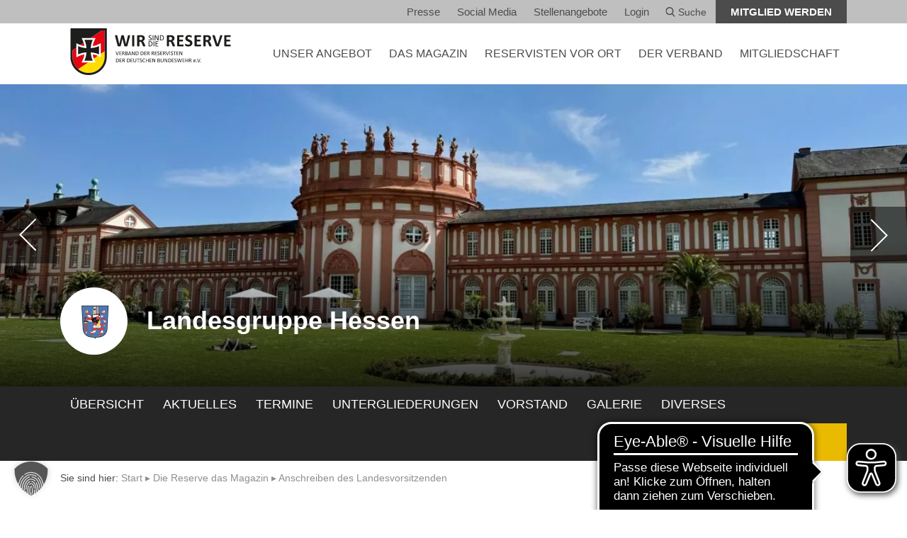

--- FILE ---
content_type: text/html; charset=UTF-8
request_url: https://www.reservistenverband.de/hessen/aktuelles/anschreiben-des-landesvorsitzenden/
body_size: 18145
content:
<!doctype html>
<html lang="de">
<head>
    <meta charset="utf-8">
    <meta http-equiv="x-ua-compatible" content="ie=edge">
    <meta name="viewport" content="width=device-width, initial-scale=1.0">
    <meta name="apple-mobile-web-app-capable" content="yes">
    <meta name="format-detection" content="telephone=no">
	<meta name='robots' content='index, follow, max-image-preview:large, max-snippet:-1, max-video-preview:-1' />
	<style>img:is([sizes="auto" i], [sizes^="auto," i]) { contain-intrinsic-size: 3000px 1500px }</style>
	
	<!-- This site is optimized with the Yoast SEO plugin v26.7 - https://yoast.com/wordpress/plugins/seo/ -->
	<title>Anschreiben des Landesvorsitzenden - Reservistenverband</title>
	<link rel="canonical" href="https://www.reservistenverband.de/hessen/aktuelles/anschreiben-des-landesvorsitzenden/" />
	<meta property="og:locale" content="de_DE" />
	<meta property="og:type" content="article" />
	<meta property="og:title" content="Anschreiben des Landesvorsitzenden - Reservistenverband" />
	<meta property="og:description" content="Liebe Kameradinnen, liebe Kameraden, die vergangenen Monate in der Corona-Pandemie haben von uns viel abverlangt. Langfristig geplante Veranstaltungen mussten abgesagt werden. Darunter auch die Großveranstaltung mit dem Generalinspekteur in Frankfurt. Die regelmäßigen Treffen im Kameradenkreis durften nicht mehr stattfinden. Ich..." />
	<meta property="og:url" content="https://www.reservistenverband.de/hessen/aktuelles/anschreiben-des-landesvorsitzenden/" />
	<meta property="og:site_name" content="Reservistenverband" />
	<meta property="article:modified_time" content="2020-06-16T13:20:42+00:00" />
	<meta property="og:image" content="https://www.reservistenverband.de/wp-content/uploads/2019/04/Voker_Stein_Portrait-150X200-150x176.jpg" />
	<meta name="twitter:card" content="summary_large_image" />
	<meta name="twitter:site" content="@DieReserve" />
	<meta name="twitter:label1" content="Geschätzte Lesezeit" />
	<meta name="twitter:data1" content="2 Minuten" />
	<script type="application/ld+json" class="yoast-schema-graph">{"@context":"https://schema.org","@graph":[{"@type":"WebPage","@id":"https://www.reservistenverband.de/hessen/aktuelles/anschreiben-des-landesvorsitzenden/","url":"https://www.reservistenverband.de/hessen/aktuelles/anschreiben-des-landesvorsitzenden/","name":"Anschreiben des Landesvorsitzenden - Reservistenverband","isPartOf":{"@id":"https://www.reservistenverband.de/#website"},"primaryImageOfPage":{"@id":"https://www.reservistenverband.de/hessen/aktuelles/anschreiben-des-landesvorsitzenden/#primaryimage"},"image":{"@id":"https://www.reservistenverband.de/hessen/aktuelles/anschreiben-des-landesvorsitzenden/#primaryimage"},"thumbnailUrl":"https://www.reservistenverband.de/wp-content/uploads/2019/04/Voker_Stein_Portrait-150X200-150x176.jpg","datePublished":"2020-06-16T13:20:08+00:00","dateModified":"2020-06-16T13:20:42+00:00","breadcrumb":{"@id":"https://www.reservistenverband.de/hessen/aktuelles/anschreiben-des-landesvorsitzenden/#breadcrumb"},"inLanguage":"de","potentialAction":[{"@type":"ReadAction","target":["https://www.reservistenverband.de/hessen/aktuelles/anschreiben-des-landesvorsitzenden/"]}]},{"@type":"ImageObject","inLanguage":"de","@id":"https://www.reservistenverband.de/hessen/aktuelles/anschreiben-des-landesvorsitzenden/#primaryimage","url":"https://www.reservistenverband.de/wp-content/uploads/2019/04/Voker_Stein_Portrait-150X200.jpg","contentUrl":"https://www.reservistenverband.de/wp-content/uploads/2019/04/Voker_Stein_Portrait-150X200.jpg","width":150,"height":200,"caption":"Volker Stein"},{"@type":"BreadcrumbList","@id":"https://www.reservistenverband.de/hessen/aktuelles/anschreiben-des-landesvorsitzenden/#breadcrumb","itemListElement":[{"@type":"ListItem","position":1,"name":"Start","item":"https://www.reservistenverband.de/"},{"@type":"ListItem","position":2,"name":"Die Reserve das Magazin","item":"https://www.reservistenverband.de/magazin-die-reserve/"},{"@type":"ListItem","position":3,"name":"Anschreiben des Landesvorsitzenden"}]},{"@type":"WebSite","@id":"https://www.reservistenverband.de/#website","url":"https://www.reservistenverband.de/","name":"Reservistenverband","description":"Verband der Reservisten der Deutschen Bundeswehr e.V.","publisher":{"@id":"https://www.reservistenverband.de/#organization"},"potentialAction":[{"@type":"SearchAction","target":{"@type":"EntryPoint","urlTemplate":"https://www.reservistenverband.de/?s={search_term_string}"},"query-input":{"@type":"PropertyValueSpecification","valueRequired":true,"valueName":"search_term_string"}}],"inLanguage":"de"},{"@type":"Organization","@id":"https://www.reservistenverband.de/#organization","name":"Verband der Reservisten der Deutschen Bundeswehr e. V.","url":"https://www.reservistenverband.de/","logo":{"@type":"ImageObject","inLanguage":"de","@id":"https://www.reservistenverband.de/#/schema/logo/image/","url":"https://www.reservistenverband.de/wp-content/uploads/2024/11/Frame-1.png","contentUrl":"https://www.reservistenverband.de/wp-content/uploads/2024/11/Frame-1.png","width":512,"height":512,"caption":"Verband der Reservisten der Deutschen Bundeswehr e. V."},"image":{"@id":"https://www.reservistenverband.de/#/schema/logo/image/"},"sameAs":["https://x.com/DieReserve"]}]}</script>
	<!-- / Yoast SEO plugin. -->


<link rel='dns-prefetch' href='//webservice.reservistenverband.de' />
<link rel='stylesheet' id='sbi_styles-css' href='https://www.reservistenverband.de/wp-content/plugins/instagram-feed/css/sbi-styles.min.css?ver=6.10.0' type='text/css' media='all' />
<link rel='stylesheet' id='wp-block-library-css' href='https://www.reservistenverband.de/wp-includes/css/dist/block-library/style.min.css?ver=6.7.2' type='text/css' media='all' />
<style id='classic-theme-styles-inline-css' type='text/css'>
/*! This file is auto-generated */
.wp-block-button__link{color:#fff;background-color:#32373c;border-radius:9999px;box-shadow:none;text-decoration:none;padding:calc(.667em + 2px) calc(1.333em + 2px);font-size:1.125em}.wp-block-file__button{background:#32373c;color:#fff;text-decoration:none}
</style>
<style id='global-styles-inline-css' type='text/css'>
:root{--wp--preset--aspect-ratio--square: 1;--wp--preset--aspect-ratio--4-3: 4/3;--wp--preset--aspect-ratio--3-4: 3/4;--wp--preset--aspect-ratio--3-2: 3/2;--wp--preset--aspect-ratio--2-3: 2/3;--wp--preset--aspect-ratio--16-9: 16/9;--wp--preset--aspect-ratio--9-16: 9/16;--wp--preset--color--black: #000000;--wp--preset--color--cyan-bluish-gray: #abb8c3;--wp--preset--color--white: #ffffff;--wp--preset--color--pale-pink: #f78da7;--wp--preset--color--vivid-red: #cf2e2e;--wp--preset--color--luminous-vivid-orange: #ff6900;--wp--preset--color--luminous-vivid-amber: #fcb900;--wp--preset--color--light-green-cyan: #7bdcb5;--wp--preset--color--vivid-green-cyan: #00d084;--wp--preset--color--pale-cyan-blue: #8ed1fc;--wp--preset--color--vivid-cyan-blue: #0693e3;--wp--preset--color--vivid-purple: #9b51e0;--wp--preset--gradient--vivid-cyan-blue-to-vivid-purple: linear-gradient(135deg,rgba(6,147,227,1) 0%,rgb(155,81,224) 100%);--wp--preset--gradient--light-green-cyan-to-vivid-green-cyan: linear-gradient(135deg,rgb(122,220,180) 0%,rgb(0,208,130) 100%);--wp--preset--gradient--luminous-vivid-amber-to-luminous-vivid-orange: linear-gradient(135deg,rgba(252,185,0,1) 0%,rgba(255,105,0,1) 100%);--wp--preset--gradient--luminous-vivid-orange-to-vivid-red: linear-gradient(135deg,rgba(255,105,0,1) 0%,rgb(207,46,46) 100%);--wp--preset--gradient--very-light-gray-to-cyan-bluish-gray: linear-gradient(135deg,rgb(238,238,238) 0%,rgb(169,184,195) 100%);--wp--preset--gradient--cool-to-warm-spectrum: linear-gradient(135deg,rgb(74,234,220) 0%,rgb(151,120,209) 20%,rgb(207,42,186) 40%,rgb(238,44,130) 60%,rgb(251,105,98) 80%,rgb(254,248,76) 100%);--wp--preset--gradient--blush-light-purple: linear-gradient(135deg,rgb(255,206,236) 0%,rgb(152,150,240) 100%);--wp--preset--gradient--blush-bordeaux: linear-gradient(135deg,rgb(254,205,165) 0%,rgb(254,45,45) 50%,rgb(107,0,62) 100%);--wp--preset--gradient--luminous-dusk: linear-gradient(135deg,rgb(255,203,112) 0%,rgb(199,81,192) 50%,rgb(65,88,208) 100%);--wp--preset--gradient--pale-ocean: linear-gradient(135deg,rgb(255,245,203) 0%,rgb(182,227,212) 50%,rgb(51,167,181) 100%);--wp--preset--gradient--electric-grass: linear-gradient(135deg,rgb(202,248,128) 0%,rgb(113,206,126) 100%);--wp--preset--gradient--midnight: linear-gradient(135deg,rgb(2,3,129) 0%,rgb(40,116,252) 100%);--wp--preset--font-size--small: 13px;--wp--preset--font-size--medium: 20px;--wp--preset--font-size--large: 36px;--wp--preset--font-size--x-large: 42px;--wp--preset--spacing--20: 0.44rem;--wp--preset--spacing--30: 0.67rem;--wp--preset--spacing--40: 1rem;--wp--preset--spacing--50: 1.5rem;--wp--preset--spacing--60: 2.25rem;--wp--preset--spacing--70: 3.38rem;--wp--preset--spacing--80: 5.06rem;--wp--preset--shadow--natural: 6px 6px 9px rgba(0, 0, 0, 0.2);--wp--preset--shadow--deep: 12px 12px 50px rgba(0, 0, 0, 0.4);--wp--preset--shadow--sharp: 6px 6px 0px rgba(0, 0, 0, 0.2);--wp--preset--shadow--outlined: 6px 6px 0px -3px rgba(255, 255, 255, 1), 6px 6px rgba(0, 0, 0, 1);--wp--preset--shadow--crisp: 6px 6px 0px rgba(0, 0, 0, 1);}:where(.is-layout-flex){gap: 0.5em;}:where(.is-layout-grid){gap: 0.5em;}body .is-layout-flex{display: flex;}.is-layout-flex{flex-wrap: wrap;align-items: center;}.is-layout-flex > :is(*, div){margin: 0;}body .is-layout-grid{display: grid;}.is-layout-grid > :is(*, div){margin: 0;}:where(.wp-block-columns.is-layout-flex){gap: 2em;}:where(.wp-block-columns.is-layout-grid){gap: 2em;}:where(.wp-block-post-template.is-layout-flex){gap: 1.25em;}:where(.wp-block-post-template.is-layout-grid){gap: 1.25em;}.has-black-color{color: var(--wp--preset--color--black) !important;}.has-cyan-bluish-gray-color{color: var(--wp--preset--color--cyan-bluish-gray) !important;}.has-white-color{color: var(--wp--preset--color--white) !important;}.has-pale-pink-color{color: var(--wp--preset--color--pale-pink) !important;}.has-vivid-red-color{color: var(--wp--preset--color--vivid-red) !important;}.has-luminous-vivid-orange-color{color: var(--wp--preset--color--luminous-vivid-orange) !important;}.has-luminous-vivid-amber-color{color: var(--wp--preset--color--luminous-vivid-amber) !important;}.has-light-green-cyan-color{color: var(--wp--preset--color--light-green-cyan) !important;}.has-vivid-green-cyan-color{color: var(--wp--preset--color--vivid-green-cyan) !important;}.has-pale-cyan-blue-color{color: var(--wp--preset--color--pale-cyan-blue) !important;}.has-vivid-cyan-blue-color{color: var(--wp--preset--color--vivid-cyan-blue) !important;}.has-vivid-purple-color{color: var(--wp--preset--color--vivid-purple) !important;}.has-black-background-color{background-color: var(--wp--preset--color--black) !important;}.has-cyan-bluish-gray-background-color{background-color: var(--wp--preset--color--cyan-bluish-gray) !important;}.has-white-background-color{background-color: var(--wp--preset--color--white) !important;}.has-pale-pink-background-color{background-color: var(--wp--preset--color--pale-pink) !important;}.has-vivid-red-background-color{background-color: var(--wp--preset--color--vivid-red) !important;}.has-luminous-vivid-orange-background-color{background-color: var(--wp--preset--color--luminous-vivid-orange) !important;}.has-luminous-vivid-amber-background-color{background-color: var(--wp--preset--color--luminous-vivid-amber) !important;}.has-light-green-cyan-background-color{background-color: var(--wp--preset--color--light-green-cyan) !important;}.has-vivid-green-cyan-background-color{background-color: var(--wp--preset--color--vivid-green-cyan) !important;}.has-pale-cyan-blue-background-color{background-color: var(--wp--preset--color--pale-cyan-blue) !important;}.has-vivid-cyan-blue-background-color{background-color: var(--wp--preset--color--vivid-cyan-blue) !important;}.has-vivid-purple-background-color{background-color: var(--wp--preset--color--vivid-purple) !important;}.has-black-border-color{border-color: var(--wp--preset--color--black) !important;}.has-cyan-bluish-gray-border-color{border-color: var(--wp--preset--color--cyan-bluish-gray) !important;}.has-white-border-color{border-color: var(--wp--preset--color--white) !important;}.has-pale-pink-border-color{border-color: var(--wp--preset--color--pale-pink) !important;}.has-vivid-red-border-color{border-color: var(--wp--preset--color--vivid-red) !important;}.has-luminous-vivid-orange-border-color{border-color: var(--wp--preset--color--luminous-vivid-orange) !important;}.has-luminous-vivid-amber-border-color{border-color: var(--wp--preset--color--luminous-vivid-amber) !important;}.has-light-green-cyan-border-color{border-color: var(--wp--preset--color--light-green-cyan) !important;}.has-vivid-green-cyan-border-color{border-color: var(--wp--preset--color--vivid-green-cyan) !important;}.has-pale-cyan-blue-border-color{border-color: var(--wp--preset--color--pale-cyan-blue) !important;}.has-vivid-cyan-blue-border-color{border-color: var(--wp--preset--color--vivid-cyan-blue) !important;}.has-vivid-purple-border-color{border-color: var(--wp--preset--color--vivid-purple) !important;}.has-vivid-cyan-blue-to-vivid-purple-gradient-background{background: var(--wp--preset--gradient--vivid-cyan-blue-to-vivid-purple) !important;}.has-light-green-cyan-to-vivid-green-cyan-gradient-background{background: var(--wp--preset--gradient--light-green-cyan-to-vivid-green-cyan) !important;}.has-luminous-vivid-amber-to-luminous-vivid-orange-gradient-background{background: var(--wp--preset--gradient--luminous-vivid-amber-to-luminous-vivid-orange) !important;}.has-luminous-vivid-orange-to-vivid-red-gradient-background{background: var(--wp--preset--gradient--luminous-vivid-orange-to-vivid-red) !important;}.has-very-light-gray-to-cyan-bluish-gray-gradient-background{background: var(--wp--preset--gradient--very-light-gray-to-cyan-bluish-gray) !important;}.has-cool-to-warm-spectrum-gradient-background{background: var(--wp--preset--gradient--cool-to-warm-spectrum) !important;}.has-blush-light-purple-gradient-background{background: var(--wp--preset--gradient--blush-light-purple) !important;}.has-blush-bordeaux-gradient-background{background: var(--wp--preset--gradient--blush-bordeaux) !important;}.has-luminous-dusk-gradient-background{background: var(--wp--preset--gradient--luminous-dusk) !important;}.has-pale-ocean-gradient-background{background: var(--wp--preset--gradient--pale-ocean) !important;}.has-electric-grass-gradient-background{background: var(--wp--preset--gradient--electric-grass) !important;}.has-midnight-gradient-background{background: var(--wp--preset--gradient--midnight) !important;}.has-small-font-size{font-size: var(--wp--preset--font-size--small) !important;}.has-medium-font-size{font-size: var(--wp--preset--font-size--medium) !important;}.has-large-font-size{font-size: var(--wp--preset--font-size--large) !important;}.has-x-large-font-size{font-size: var(--wp--preset--font-size--x-large) !important;}
:where(.wp-block-post-template.is-layout-flex){gap: 1.25em;}:where(.wp-block-post-template.is-layout-grid){gap: 1.25em;}
:where(.wp-block-columns.is-layout-flex){gap: 2em;}:where(.wp-block-columns.is-layout-grid){gap: 2em;}
:root :where(.wp-block-pullquote){font-size: 1.5em;line-height: 1.6;}
</style>
<link rel='stylesheet' id='sow-taxonomy-default-3212426a8577-css' href='https://www.reservistenverband.de/wp-content/uploads/siteorigin-widgets/sow-taxonomy-default-3212426a8577.css?ver=6.7.2' type='text/css' media='all' />
<link rel='stylesheet' id='cff-css' href='https://www.reservistenverband.de/wp-content/plugins/custom-facebook-feed/assets/css/cff-style.min.css?ver=4.3.4' type='text/css' media='all' />
<link data-borlabs-cookie-style-blocker-handle="sb-font-awesome" data-borlabs-cookie-style-blocker-id="sb-font-awesome" rel='stylesheet' id='sb-font-awesome-css' data-borlabs-cookie-style-blocker-href='https://www.reservistenverband.de/wp-content/plugins/custom-facebook-feed/assets/css/font-awesome.min.css?ver=4.7.0' type='text/css' media='all' />
<link rel='stylesheet' id='slick-css-css' href='https://www.reservistenverband.de/wp-content/themes/theme/bower_components/slick-carousel/slick/slick.css?ver=1.8.1' type='text/css' media='all' />
<link rel='stylesheet' id='screen-css-css' href='https://www.reservistenverband.de/wp-content/themes/theme/dist/css/screen.css?ver=d735025759' type='text/css' media='screen' />
<link rel='stylesheet' id='print-css-css' href='https://www.reservistenverband.de/wp-content/themes/theme/dist/css/print.css?ver=9f2e11cb68' type='text/css' media='print' />
<link rel='stylesheet' id='leaflet-css' href='https://www.reservistenverband.de/wp-content/themes/theme/dist/leaflet/leaflet.css?ver=1.9.4' type='text/css' media='all' />
<link rel='stylesheet' id='tablepress-default-css' href='https://www.reservistenverband.de/wp-content/plugins/tablepress/css/build/default.css?ver=3.2.6' type='text/css' media='all' />
<link rel='stylesheet' id='borlabs-cookie-custom-css' href='https://www.reservistenverband.de/wp-content/cache/borlabs-cookie/1/borlabs-cookie-1-de.css?ver=3.3.23-57' type='text/css' media='all' />
<link rel='stylesheet' id='ari-fancybox-css' href='https://www.reservistenverband.de/wp-content/plugins/ari-fancy-lightbox/assets/fancybox/jquery.fancybox.min.css?ver=1.4.1' type='text/css' media='all' />
<style id='ari-fancybox-inline-css' type='text/css'>
BODY .fancybox-container{z-index:200000}BODY .fancybox-is-open .fancybox-bg{opacity:0.87}BODY .fancybox-bg {background-color:#0f0f11}BODY .fancybox-thumbs {background-color:#ffffff}
</style>
<script type="text/javascript" src="https://www.reservistenverband.de/wp-includes/js/tinymce/tinymce.min.js?ver=49110-20201110" id="wp-tinymce-root-js"></script>
<script type="text/javascript" src="https://www.reservistenverband.de/wp-includes/js/tinymce/plugins/compat3x/plugin.min.js?ver=49110-20201110" id="wp-tinymce-js"></script>
<script type="text/javascript" src="https://www.reservistenverband.de/wp-includes/js/jquery/jquery.min.js?ver=3.7.1" id="jquery-core-js"></script>
<script type="text/javascript" src="https://www.reservistenverband.de/wp-includes/js/jquery/jquery-migrate.min.js?ver=3.4.1" id="jquery-migrate-js"></script>
<script data-no-optimize="1" data-no-minify="1" data-cfasync="false" type="text/javascript" src="https://www.reservistenverband.de/wp-content/cache/borlabs-cookie/1/borlabs-cookie-config-de.json.js?ver=3.3.23-64" id="borlabs-cookie-config-js"></script>
<script data-no-optimize="1" data-no-minify="1" data-cfasync="false" type="text/javascript" src="https://www.reservistenverband.de/wp-content/plugins/borlabs-cookie/assets/javascript/borlabs-cookie-prioritize.min.js?ver=3.3.23" id="borlabs-cookie-prioritize-js"></script>
<script type="text/javascript" id="ari-fancybox-js-extra">
/* <![CDATA[ */
var ARI_FANCYBOX = {"lightbox":{"backFocus":false,"trapFocus":false,"thumbs":{"hideOnClose":false},"touch":{"vertical":true,"momentum":true},"slideShow":{"autoStart":true,"speed":4100},"buttons":["slideShow","fullScreen","thumbs","close"],"lang":"custom","i18n":{"custom":{"PREV":"Previous","NEXT":"Next","PLAY_START":"Start slideshow (P)","PLAY_STOP":"Stop slideshow (P)","FULL_SCREEN":"Full screen (F)","THUMBS":"Thumbnails (G)","CLOSE":"Close (Esc)","ERROR":"The requested content cannot be loaded. <br\/> Please try again later."}}},"convert":{},"sanitize":null,"viewers":{"pdfjs":{"url":"https:\/\/www.reservistenverband.de\/wp-content\/plugins\/ari-fancy-lightbox\/assets\/pdfjs\/web\/viewer.html"}}};
/* ]]> */
</script>
<script type="text/javascript" src="https://www.reservistenverband.de/wp-content/plugins/ari-fancy-lightbox/assets/fancybox/jquery.fancybox.min.js?ver=1.4.1" id="ari-fancybox-js"></script>
<link rel="https://api.w.org/" href="https://www.reservistenverband.de/wp-json/" /><script async src="https://cdn.eye-able.com/configs/www.reservistenverband.de.js"></script>
<script async src="https://cdn.eye-able.com/public/js/eyeAble.js"></script>
<script data-borlabs-cookie-script-blocker-ignore>
if ('0' === '1' && ('0' === '1' || '1' === '1')) {
    window['gtag_enable_tcf_support'] = true;
}
window.dataLayer = window.dataLayer || [];
if (typeof gtag !== 'function') {
    function gtag() {
        dataLayer.push(arguments);
    }
}
gtag('set', 'developer_id.dYjRjMm', true);
if ('0' === '1' || '1' === '1') {
    if (window.BorlabsCookieGoogleConsentModeDefaultSet !== true) {
        let getCookieValue = function (name) {
            return document.cookie.match('(^|;)\\s*' + name + '\\s*=\\s*([^;]+)')?.pop() || '';
        };
        let cookieValue = getCookieValue('borlabs-cookie-gcs');
        let consentsFromCookie = {};
        if (cookieValue !== '') {
            consentsFromCookie = JSON.parse(decodeURIComponent(cookieValue));
        }
        let defaultValues = {
            'ad_storage': 'denied',
            'ad_user_data': 'denied',
            'ad_personalization': 'denied',
            'analytics_storage': 'denied',
            'functionality_storage': 'denied',
            'personalization_storage': 'denied',
            'security_storage': 'denied',
            'wait_for_update': 500,
        };
        gtag('consent', 'default', { ...defaultValues, ...consentsFromCookie });
    }
    window.BorlabsCookieGoogleConsentModeDefaultSet = true;
    let borlabsCookieConsentChangeHandler = function () {
        window.dataLayer = window.dataLayer || [];
        if (typeof gtag !== 'function') { function gtag(){dataLayer.push(arguments);} }

        let getCookieValue = function (name) {
            return document.cookie.match('(^|;)\\s*' + name + '\\s*=\\s*([^;]+)')?.pop() || '';
        };
        let cookieValue = getCookieValue('borlabs-cookie-gcs');
        let consentsFromCookie = {};
        if (cookieValue !== '') {
            consentsFromCookie = JSON.parse(decodeURIComponent(cookieValue));
        }

        consentsFromCookie.analytics_storage = BorlabsCookie.Consents.hasConsent('google-analytics') ? 'granted' : 'denied';

        BorlabsCookie.CookieLibrary.setCookie(
            'borlabs-cookie-gcs',
            JSON.stringify(consentsFromCookie),
            BorlabsCookie.Settings.automaticCookieDomainAndPath.value ? '' : BorlabsCookie.Settings.cookieDomain.value,
            BorlabsCookie.Settings.cookiePath.value,
            BorlabsCookie.Cookie.getPluginCookie().expires,
            BorlabsCookie.Settings.cookieSecure.value,
            BorlabsCookie.Settings.cookieSameSite.value
        );
    }
    document.addEventListener('borlabs-cookie-consent-saved', borlabsCookieConsentChangeHandler);
    document.addEventListener('borlabs-cookie-handle-unblock', borlabsCookieConsentChangeHandler);
}
if ('0' === '1') {
    gtag("js", new Date());
    gtag("config", "UA-19325309-1", {"anonymize_ip": true});

    (function (w, d, s, i) {
        var f = d.getElementsByTagName(s)[0],
            j = d.createElement(s);
        j.async = true;
        j.src =
            "https://www.googletagmanager.com/gtag/js?id=" + i;
        f.parentNode.insertBefore(j, f);
    })(window, document, "script", "UA-19325309-1");
}
</script><link rel="icon" href="https://www.reservistenverband.de/wp-content/uploads/2024/11/cropped-Frame-1-32x32.png" sizes="32x32" />
<link rel="icon" href="https://www.reservistenverband.de/wp-content/uploads/2024/11/cropped-Frame-1-192x192.png" sizes="192x192" />
<link rel="apple-touch-icon" href="https://www.reservistenverband.de/wp-content/uploads/2024/11/cropped-Frame-1-180x180.png" />
<meta name="msapplication-TileImage" content="https://www.reservistenverband.de/wp-content/uploads/2024/11/cropped-Frame-1-270x270.png" />
		<style type="text/css" id="wp-custom-css">
			/* Bugfix shariff Plugin */
.shariff .theme-round a {
	border-radius: unset !important;
}

#gform_7 .gfield_contains_required .ginput_container_checkbox {
    display: block;
    position: static;
}

.slick-disabled {
	display: none;
	pointer-events: pointer;
}

.gform_footer .gform_button {
	margin-top: 10rem;
}

.footer:before {
	content: '';
	float: right;
	position: absolute;
	top: 0;
	bottom: 0;
	right: 0;
	background-color: white;
	background-image: url(/wp-content/uploads/2023/05/sub-footer-img.png);
	background-size: 120%;
	width: 123px;
	background-repeat: no-repeat;
	background-position: center;
}

.footer:after {
	content: '';
	display: none;
	width: 100%;
	height: 123px;
	background-color: white;
	background-image: url(/wp-content/uploads/2023/05/sub-footer-img-horizontal.png);
	background-size: 100%;
	background-repeat: no-repeat;
	background-position: center;
}

.page-id-595680 .slider--text .slide__content:after {
	background-image: none;
}

@media screen and (max-width: 1400px) {
	.footer:before {
		display: none;
	}
	
	.footer:after {
		display: block;
	}
}

.teaser__more:hover {
	background-color: #E4E8E4 !important;
}

@media screen and (max-width: 767px) {
	.main-header {
		height: 80px;
	}
}

.so-widget-rv-homepage-news-teaser .btn,
.so-widget-rv-homepage-news-teaser .btn:hover {
	background: #005286 !important;
}

.link--social--twitter{
	background-image: url("/wp-content/uploads/2025/01/x-logo.png");
	background-size: 18px;
}		</style>
		</head>
<body class="diereserve-template-default single single-diereserve postid-251196 hyphenate">

<!-- START offcanvas -->
<div class="offcanvas visible-xs-block visible-sm-block">

    <a href="#" class="mobile-nav-toggle"></a>

    <nav>
        <ul>
			
                    <li>
                        <a href="https://www.reservistenverband.de/angebot/" class="text-uppercase has-dropdown">
                            UNSER ANGEBOT
                        </a>
                        <div class="toggle-submenu" data-toggle="#54525"></div>
                        <ul class="dropdown-level1" id="54525">
                            <li>
                                <a href="/veranstaltungen" class="">
                                    Veranstaltungen
                                </a>
                                <div class="toggle-submenu" data-toggle="#veranstaltungen"></div>
                                <ul class="dropdown-level2" id="veranstaltungen">
                                <li>
                                    <a href="https://www.reservistenverband.de/veranstaltungen/">
                                        Alle Veranstaltungen
                                    </a>
                                </li>
                            
                                <li>
                                    <a href="https://www.reservistenverband.de/digitale-veranstaltungen/">
                                        Digitale Veranstaltungen
                                    </a>
                                </li>
                            </ul></li>
                            <li>
                                <a href="https://www.reservistenverband.de/militaerische-ausbildung/" class="">
                                    Militärische Ausbildung
                                </a>
                                <div class="toggle-submenu" data-toggle="#27472"></div>
                                <ul class="dropdown-level2" id="27472">
                                <li>
                                    <a href="https://www.reservistenverband.de/reservisten-in-der-truppe/">
                                        Reservisten in der Truppe
                                    </a>
                                </li>
                            
                                <li>
                                    <a href="https://www.reservistenverband.de/bund/aksan/">
                                        Arbeitskreis Sanitätsdienst
                                    </a>
                                </li>
                            </ul></li>
                            <li>
                                <a href="https://www.reservistenverband.de/sicherheitspolitische-arbeit/" class="">
                                    Sicherheitspolitik
                                </a>
                                <div class="toggle-submenu" data-toggle="#sicherheitspolitik"></div>
                                <ul class="dropdown-level2" id="sicherheitspolitik">
                                <li>
                                    <a href="https://www.reservistenverband.de/sicherheitspolitische-arbeit/">
                                        Sicherheitspolitische Arbeit
                                    </a>
                                </li>
                            
                                <li>
                                    <a href="https://www.reservistenverband.de/bsh/">
                                        Sicherheitspolitische Hochschularbeit
                                    </a>
                                </li>
                            
                                <li>
                                    <a href="https://www.reservistenverband.de/reserve-und-demokratie/">
                                        Reserve und Demokratie
                                    </a>
                                </li>
                            
                                <li>
                                    <a href="https://www.reservistenverband.de/rag-bruessel/">
                                        RAG Brüssel
                                    </a>
                                </li>
                            </ul></li>
                            <li>
                                <a href="https://www.reservistenverband.de/international/" class="">
                                    Internationale Zusammenarbeit
                                </a>
                                <div class="toggle-submenu" data-toggle="#27468"></div>
                                <ul class="dropdown-level2" id="27468">
                                <li>
                                    <a href="https://www.reservistenverband.de/international/aktuelles/">
                                        Aktuelles
                                    </a>
                                </li>
                            
                                <li>
                                    <a href="https://www.reservistenverband.de/international/organisationen/">
                                        Organisationen
                                    </a>
                                </li>
                            
                                <li>
                                    <a href="https://www.reservistenverband.de/international/bilateral/">
                                        Bilateral
                                    </a>
                                </li>
                            
                                <li>
                                    <a href="https://www.reservistenverband.de/international/kontakt/">
                                        Kontakt
                                    </a>
                                </li>
                            </ul></li>
                            <li>
                                <a href="https://www.reservistenverband.de/kategorie/betreuung-und-fuersorge/" class="">
                                    Betreuung und Fürsorge
                                </a>
                                <div class="toggle-submenu" data-toggle="#687974"></div>
                                <ul class="dropdown-level2" id="687974">
                                <li>
                                    <a href="https://www.reservistenverband.de/veteranen/">
                                        Veteranenarbeit
                                    </a>
                                </li>
                            
                                <li>
                                    <a href="https://www.reservistenverband.de/psycho-soziale-kameradenhilfe/">
                                        Psycho-Soziale Kameradenhilfe
                                    </a>
                                </li>
                            
                                <li>
                                    <a href="https://www.reservistenverband.de/magazin-die-reserve/gedenkkultur-lichter-der-ewigkeit/">
                                        Lichter der Ewigkeit
                                    </a>
                                </li>
                            </ul></li>
                            <li>
                                <a href="https://www.reservistenverband.de/kategorie/oeffentlichkeitsarbeit/" class="">
                                    Öffentlichkeitsarbeit
                                </a>
                                <div class="toggle-submenu" data-toggle="#687972"></div>
                                <ul class="dropdown-level2" id="687972">
                                <li>
                                    <a href="https://www.reservistenverband.de/militaermusik/">
                                        Reservistenmusik
                                    </a>
                                </li>
                            
                                <li>
                                    <a href="https://www.reservistenverband.de/marketing/">
                                        Marketing
                                    </a>
                                </li>
                            
                                <li>
                                    <a href="https://www.reservistenverband.de/soziale-medien/">
                                        Social Media
                                    </a>
                                </li>
                            </ul></li></ul></li>
                    <li>
                        <a href="https://www.reservistenverband.de/loyal/" class="text-uppercase has-dropdown">
                            DAS MAGAZIN
                        </a>
                        <div class="toggle-submenu" data-toggle="#das-magazin"></div>
                        <ul class="dropdown-level1" id="das-magazin">
                            <li>
                                <a href="https://www.reservistenverband.de/magazin-loyal/">
                                    .loyal das Magazin
                                </a>
                            </li>
                        
                            <li>
                                <a href="https://www.reservistenverband.de/magazin-die-reserve/">
                                    Die Reserve das Magazin
                                </a>
                            </li>
                        
                            <li>
                                <a href="/loyal-printausgabe">
                                    .loyal Printausgabe und Archiv
                                </a>
                            </li>
                        
                            <li>
                                <a href="https://www.reservistenverband.de/loyal-redaktion-mediadaten/">
                                    Redaktion &amp; Mediadaten
                                </a>
                            </li>
                        </ul></li>
                    <li>
                        <a href="https://www.reservistenverband.de/reservisten-vor-ort/" class="text-uppercase">
                            Reservisten vor Ort
                        </a>
                    </li>
                
                    <li>
                        <a href="https://www.reservistenverband.de/wir-sind-die-reserve/" class="text-uppercase has-dropdown">
                            DER VERBAND
                        </a>
                        <div class="toggle-submenu" data-toggle="#53682"></div>
                        <ul class="dropdown-level1" id="53682">
                            <li>
                                <a href="https://www.reservistenverband.de/struktur-organisation/">
                                    Struktur &amp; Organisation
                                </a>
                            </li>
                        
                            <li>
                                <a href="https://www.reservistenverband.de/praesidium/">
                                    Das Präsidium
                                </a>
                            </li>
                        
                            <li>
                                <a href="https://www.reservistenverband.de/satzung/">
                                    Satzung
                                </a>
                            </li>
                        
                            <li>
                                <a href="https://www.reservistenverband.de/ordnungen/">
                                    Ordnungen / HVA
                                </a>
                            </li>
                        
                            <li>
                                <a href="https://www.reservistenverband.de/beirat/">
                                    Beirat
                                </a>
                            </li>
                        
                            <li>
                                <a href="https://www.reservistenverband.de/geschaeftsstellen/">
                                    Geschäftsstellen
                                </a>
                            </li>
                        </ul></li>
                    <li>
                        <a href="https://www.reservistenverband.de/mitglied_werden/" class="text-uppercase has-dropdown">
                            MITGLIEDSCHAFT
                        </a>
                        <div class="toggle-submenu" data-toggle="#mitgliedschaft"></div>
                        <ul class="dropdown-level1" id="mitgliedschaft">
                            <li>
                                <a href="https://www.reservistenverband.de/mitglied_werden/vorteile-auf-einen-blick/">
                                    Vorteile auf einen Blick
                                </a>
                            </li>
                        
                            <li>
                                <a href="https://www.reservistenverband.de/datenschutz-neumitglieder/">
                                    Datenschutzinformationen für Neumitglieder
                                </a>
                            </li>
                        </ul></li>        </ul>
    </nav>

    <nav class="visible-xs-block">
        <ul>
			<li id="menu-item-55139" class="menu-item menu-item-type-custom menu-item-object-custom menu-item-55139"><a href="/presse/">Presse</a></li>
<li id="menu-item-713965" class="menu-item menu-item-type-custom menu-item-object-custom menu-item-713965"><a href="https://www.reservistenverband.de/soziale-medien/">Social Media</a></li>
<li id="menu-item-585273" class="menu-item menu-item-type-post_type menu-item-object-page menu-item-585273"><a target="_blank" href="https://www.reservistenverband.de/stellenangebote/">Stellenangebote</a></li>
<li id="menu-item-146865" class="menu-item menu-item-type-post_type menu-item-object-page menu-item-146865"><a href="https://www.reservistenverband.de/verwaltung-community/">Login</a></li>
            <li>
                <a href="#" class="icon-search">
                    <svg width="18" height="18">
                        <image xlink:href="https://www.reservistenverband.de/wp-content/themes/theme/dist/img/icon-search-grey.svg"
                               src="https://www.reservistenverband.de/wp-content/themes/theme/dist/img/icon-search-grey.png" width="18"
                               height="18"/>
                    </svg>
					Suche                </a>
            </li>
            <li><a href="/mitglied_werden/"
                   class="btn btn--grey text-uppercase">Mitglied werden</a>
            </li>
            <li><a href="#" class="text-uppercase">Login</a></li>
        </ul>
    </nav>

</div>
<!-- END offcanvas -->

<!-- START Header-Dropdowns -->
<div class="header-dropdowns">

	
                <div class="header-dropdown" id="54525">
                    <a href="#" class="dropdown-close visible-xs-block visible-sm-block"></a>

                    <div class="container">
                        <div class="row">
                            <div class="col-md-4 col-left">
                                <ul class="header-dropdown-menu">
            
                        <li>
                            <a href="/veranstaltungen" data-hover="#veranstaltungen" class="has-dropdown ">
                                Veranstaltungen
                            </a>
                        </li>
                    
                        <li>
                            <a href="https://www.reservistenverband.de/militaerische-ausbildung/" data-hover="#27472" class="has-dropdown ">
                                Militärische Ausbildung
                            </a>
                        </li>
                    
                        <li>
                            <a href="https://www.reservistenverband.de/sicherheitspolitische-arbeit/" data-hover="#sicherheitspolitik" class="has-dropdown ">
                                Sicherheitspolitik
                            </a>
                        </li>
                    
                        <li>
                            <a href="https://www.reservistenverband.de/international/" data-hover="#27468" class="has-dropdown ">
                                Internationale Zusammenarbeit
                            </a>
                        </li>
                    
                        <li>
                            <a href="https://www.reservistenverband.de/kategorie/betreuung-und-fuersorge/" data-hover="#687974" class="has-dropdown ">
                                Betreuung und Fürsorge
                            </a>
                        </li>
                    
                        <li>
                            <a href="https://www.reservistenverband.de/kategorie/oeffentlichkeitsarbeit/" data-hover="#687972" class="has-dropdown ">
                                Öffentlichkeitsarbeit
                            </a>
                        </li>
                    
                                </ul>
                            </div>
            
                        <div class="col-md-4 col-right">
                            <div class="header-sub-dropdown" id="veranstaltungen">
                            <a href="#" class="dropdown-close visible-xs-block visible-sm-block"></a>
                                <ul>
                    
                            <li>
                                <a href="https://www.reservistenverband.de/veranstaltungen/">
                                    Alle Veranstaltungen
                                </a>
                            </li>
                        
                            <li>
                                <a href="https://www.reservistenverband.de/digitale-veranstaltungen/">
                                    Digitale Veranstaltungen
                                </a>
                            </li>
                        
                                </ul>
                            </div>
                        </div>
                    
                        <div class="col-md-4 col-right">
                            <div class="header-sub-dropdown" id="27472">
                            <a href="#" class="dropdown-close visible-xs-block visible-sm-block"></a>
                                <ul>
                    
                            <li>
                                <a href="https://www.reservistenverband.de/reservisten-in-der-truppe/">
                                    Reservisten in der Truppe
                                </a>
                            </li>
                        
                            <li>
                                <a href="https://www.reservistenverband.de/bund/aksan/">
                                    Arbeitskreis Sanitätsdienst
                                </a>
                            </li>
                        
                                </ul>
                            </div>
                        </div>
                    
                        <div class="col-md-4 col-right">
                            <div class="header-sub-dropdown" id="sicherheitspolitik">
                            <a href="#" class="dropdown-close visible-xs-block visible-sm-block"></a>
                                <ul>
                    
                            <li>
                                <a href="https://www.reservistenverband.de/sicherheitspolitische-arbeit/">
                                    Sicherheitspolitische Arbeit
                                </a>
                            </li>
                        
                            <li>
                                <a href="https://www.reservistenverband.de/bsh/">
                                    Sicherheitspolitische Hochschularbeit
                                </a>
                            </li>
                        
                            <li>
                                <a href="https://www.reservistenverband.de/reserve-und-demokratie/">
                                    Reserve und Demokratie
                                </a>
                            </li>
                        
                            <li>
                                <a href="https://www.reservistenverband.de/rag-bruessel/">
                                    RAG Brüssel
                                </a>
                            </li>
                        
                                </ul>
                            </div>
                        </div>
                    
                        <div class="col-md-4 col-right">
                            <div class="header-sub-dropdown" id="27468">
                            <a href="#" class="dropdown-close visible-xs-block visible-sm-block"></a>
                                <ul>
                    
                            <li>
                                <a href="https://www.reservistenverband.de/international/aktuelles/">
                                    Aktuelles
                                </a>
                            </li>
                        
                            <li>
                                <a href="https://www.reservistenverband.de/international/organisationen/">
                                    Organisationen
                                </a>
                            </li>
                        
                            <li>
                                <a href="https://www.reservistenverband.de/international/bilateral/">
                                    Bilateral
                                </a>
                            </li>
                        
                            <li>
                                <a href="https://www.reservistenverband.de/international/kontakt/">
                                    Kontakt
                                </a>
                            </li>
                        
                                </ul>
                            </div>
                        </div>
                    
                        <div class="col-md-4 col-right">
                            <div class="header-sub-dropdown" id="687974">
                            <a href="#" class="dropdown-close visible-xs-block visible-sm-block"></a>
                                <ul>
                    
                            <li>
                                <a href="https://www.reservistenverband.de/veteranen/">
                                    Veteranenarbeit
                                </a>
                            </li>
                        
                            <li>
                                <a href="https://www.reservistenverband.de/psycho-soziale-kameradenhilfe/">
                                    Psycho-Soziale Kameradenhilfe
                                </a>
                            </li>
                        
                            <li>
                                <a href="https://www.reservistenverband.de/magazin-die-reserve/gedenkkultur-lichter-der-ewigkeit/">
                                    Lichter der Ewigkeit
                                </a>
                            </li>
                        
                                </ul>
                            </div>
                        </div>
                    
                        <div class="col-md-4 col-right">
                            <div class="header-sub-dropdown" id="687972">
                            <a href="#" class="dropdown-close visible-xs-block visible-sm-block"></a>
                                <ul>
                    
                            <li>
                                <a href="https://www.reservistenverband.de/militaermusik/">
                                    Reservistenmusik
                                </a>
                            </li>
                        
                            <li>
                                <a href="https://www.reservistenverband.de/marketing/">
                                    Marketing
                                </a>
                            </li>
                        
                            <li>
                                <a href="https://www.reservistenverband.de/soziale-medien/">
                                    Social Media
                                </a>
                            </li>
                        
                                </ul>
                            </div>
                        </div>
                    
                <div class="col-md-4 col-teaser">
                    <div class="tt tt--black">
                        <div class="tt__content">
                            <span class="tt__title text-uppercase">UNSER ANGEBOT</span>
                            <p class="tt__text">Unsere Angebote für Mitglieder. Erfahren Sie jetzt, warum sich eine Mitgliedschaft lohnt!</p>
                            <a href="https://www.reservistenverband.de/angebot/" class="btn btn--dark-blue btn--big text-uppercase tt__btn--bottom">Mehr dazu</a>
                        </div>
                    </div>
                </div>
            
                    </div>
                </div>
            </div>
            
                <div class="header-dropdown" id="das-magazin">
                    <a href="#" class="dropdown-close visible-xs-block visible-sm-block"></a>

                    <div class="container">
                        <div class="row">
                            <div class="col-md-4 col-left">
                                <ul class="header-dropdown-menu">
            
                        <li>
                            <a href="https://www.reservistenverband.de/magazin-loyal/" class="">
                                .loyal das Magazin
                            </a>
                        </li>
                    
                        <li>
                            <a href="https://www.reservistenverband.de/magazin-die-reserve/" class="">
                                Die Reserve das Magazin
                            </a>
                        </li>
                    
                        <li>
                            <a href="/loyal-printausgabe" class="">
                                .loyal Printausgabe und Archiv
                            </a>
                        </li>
                    
                        <li>
                            <a href="https://www.reservistenverband.de/loyal-redaktion-mediadaten/" class="">
                                Redaktion &amp; Mediadaten
                            </a>
                        </li>
                    
                                </ul>
                            </div>
            
                <div class="col-md-4 col-teaser">
                    <div class="tt tt--black">
                        <div class="tt__content">
                            <span class="tt__title text-uppercase">DAS MAGAZIN</span>
                            <p class="tt__text">Monatlich informieren wir unsere Mitglieder mit der loyal über sicherheitspolitische Themen. Ab sofort können Mitglieder auch im Bereich Magazin die darin aufgeführten Artikel lesen!</p>
                            <a href="https://www.reservistenverband.de/loyal/" class="btn btn--dark-blue btn--big text-uppercase tt__btn--bottom">Mehr dazu</a>
                        </div>
                    </div>
                </div>
            
                    </div>
                </div>
            </div>
            
                <div class="header-dropdown" id="53682">
                    <a href="#" class="dropdown-close visible-xs-block visible-sm-block"></a>

                    <div class="container">
                        <div class="row">
                            <div class="col-md-4 col-left">
                                <ul class="header-dropdown-menu">
            
                        <li>
                            <a href="https://www.reservistenverband.de/struktur-organisation/" class="">
                                Struktur &amp; Organisation
                            </a>
                        </li>
                    
                        <li>
                            <a href="https://www.reservistenverband.de/praesidium/" class="">
                                Das Präsidium
                            </a>
                        </li>
                    
                        <li>
                            <a href="https://www.reservistenverband.de/satzung/" class="">
                                Satzung
                            </a>
                        </li>
                    
                        <li>
                            <a href="https://www.reservistenverband.de/ordnungen/" class="">
                                Ordnungen / HVA
                            </a>
                        </li>
                    
                        <li>
                            <a href="https://www.reservistenverband.de/beirat/" class="">
                                Beirat
                            </a>
                        </li>
                    
                        <li>
                            <a href="https://www.reservistenverband.de/geschaeftsstellen/" class="">
                                Geschäftsstellen
                            </a>
                        </li>
                    
                                </ul>
                            </div>
            
                <div class="col-md-4 col-teaser">
                    <div class="tt tt--black">
                        <div class="tt__content">
                            <span class="tt__title text-uppercase">DER VERBAND</span>
                            <p class="tt__text">Der Verband der Reservisten der Deutschen Bundeswehr (VdRBw) hat mehr als 115.000 Mitglieder. Wir vertreten die Reservisten in allen militärischen Angelegenheiten.</p>
                            <a href="https://www.reservistenverband.de/wir-sind-die-reserve/" class="btn btn--dark-blue btn--big text-uppercase tt__btn--bottom">Mehr dazu</a>
                        </div>
                    </div>
                </div>
            
                    </div>
                </div>
            </div>
            
                <div class="header-dropdown" id="mitgliedschaft">
                    <a href="#" class="dropdown-close visible-xs-block visible-sm-block"></a>

                    <div class="container">
                        <div class="row">
                            <div class="col-md-4 col-left">
                                <ul class="header-dropdown-menu">
            
                        <li>
                            <a href="https://www.reservistenverband.de/mitglied_werden/vorteile-auf-einen-blick/" class="">
                                Vorteile auf einen Blick
                            </a>
                        </li>
                    
                        <li>
                            <a href="https://www.reservistenverband.de/datenschutz-neumitglieder/" class="">
                                Datenschutzinformationen für Neumitglieder
                            </a>
                        </li>
                    
                                </ul>
                            </div>
            
                <div class="col-md-4 col-teaser">
                    <div class="tt tt--black">
                        <div class="tt__content">
                            <span class="tt__title text-uppercase">MITGLIEDSCHAFT</span>
                            <p class="tt__text">Werden Sie Teil einer starken Gemeinschaft</p>
                            <a href="https://www.reservistenverband.de/mitglied_werden/" class="btn btn--dark-blue btn--big text-uppercase tt__btn--bottom">Mehr dazu</a>
                        </div>
                    </div>
                </div>
            
                    </div>
                </div>
            </div>
            
</div>
<!-- END Header-Dropdowns -->

<!-- START Search -->
<div class="fullscreen-search search">
    <div class="search__overlay"></div>
    <div class="search__form">
        <div class="container">
            <a href="#" class="search__close" aria-label="Suche schließen"></a>
            <form role="search" method="get" action="https://www.reservistenverband.de/">
                <input autocomplete="off" type="search" name="s" value="" placeholder="Suche nach..." class="search__input autocomplete_global">
            </form>
        </div>
    </div>
</div>
<!-- END Search -->

<div class="page-wrapper">


    <!-- START main-header -->
    <header class="main-header">

        <div class="pre-nav hidden-xs">
            <div class="container">
                <ul style="margin-bottom: 0;">
					<li class="menu-item menu-item-type-custom menu-item-object-custom menu-item-55139"><a href="/presse/">Presse</a></li>
<li class="menu-item menu-item-type-custom menu-item-object-custom menu-item-713965"><a href="https://www.reservistenverband.de/soziale-medien/">Social Media</a></li>
<li class="menu-item menu-item-type-post_type menu-item-object-page menu-item-585273"><a target="_blank" href="https://www.reservistenverband.de/stellenangebote/">Stellenangebote</a></li>
<li class="menu-item menu-item-type-post_type menu-item-object-page menu-item-146865"><a href="https://www.reservistenverband.de/verwaltung-community/">Login</a></li>
                    <li>
                        <button class="icon-search">
                            <svg width="14" height="14">
                                <image xlink:href="https://www.reservistenverband.de/wp-content/themes/theme/dist/img/icon-search-grey.svg"
                                       src="https://www.reservistenverband.de/wp-content/themes/theme/dist/img/icon-search-grey.png"
                                       width="14"
                                       height="14"/>
                            </svg>
							Suche                        </button>
                    </li>
                    <li><a href="/mitglied_werden/"
                           class="btn btn--grey text-uppercase">Mitglied werden</a>
                    </li>
                </ul>
            </div>
        </div>

        <div class="main-nav">

            <div class="container">

                <a href="#" class="mobile-nav-toggle visible-xs-block visible-sm-block">
                    <span></span>
                    <span></span>
                    <span></span>
                </a>

                <div class="row">
                    <div class="col-md-3">
                        <a aria-label="zur Startseite" class="header-logo" href="https://www.reservistenverband.de">
                            <object type="image/svg+xml"
                                    aria-label="zur Startseite"
                                    data="https://www.reservistenverband.de/wp-content/themes/theme/dist/img/vdrbw-logo-neu.svg">
                                <img src="https://www.reservistenverband.de/wp-content/themes/theme/dist/img/vdrbw-logo-neu.png"
                                    alt="No SVG support">
                            </object>
                        </a>
                    </div>

                    <div class="col-md-9">
                        <nav class="hidden-sm hidden-xs">
                            <ul>
								
                                        <li>
                                            <a data-hover="#54525" class="text-uppercase has-dropdown ">
                                                UNSER ANGEBOT
                                            </a>
                                        </li>
                                        <li>
                                            <a data-hover="#das-magazin" class="text-uppercase has-dropdown ">
                                                DAS MAGAZIN
                                            </a>
                                        </li>
                                        <li>
                                            <a class="text-uppercase " href="https://www.reservistenverband.de/reservisten-vor-ort/">
                                                Reservisten vor Ort
                                            </a>
                                        </li>
                                        
                                        <li>
                                            <a data-hover="#53682" class="text-uppercase has-dropdown ">
                                                DER VERBAND
                                            </a>
                                        </li>
                                        <li>
                                            <a data-hover="#mitgliedschaft" class="text-uppercase has-dropdown ">
                                                MITGLIEDSCHAFT
                                            </a>
                                        </li>                            </ul>
                        </nav>
                    </div>
                </div>
            </div>

        </div>

    </header>
    <!-- END main-header -->

    <div class="site-content">
	<div class="slider slider--state slider--teaser" data-arrows="true">
					<div class="slide">
				<img class="slide__image" alt="Headerbild" src="https://www.reservistenverband.de/wp-content/uploads/2024/05/IMG_7619-1440x480.jpeg" alt=""/>
				<div class="slide__content"></div>
			</div>
					<div class="slide">
				<img class="slide__image" alt="Headerbild" src="https://www.reservistenverband.de/wp-content/uploads/2019/08/IMG_1971-e1764973025162-1440x480.jpeg" alt=""/>
				<div class="slide__content"></div>
			</div>
					<div class="slide">
				<img class="slide__image" alt="Headerbild" src="https://www.reservistenverband.de/wp-content/uploads/2019/08/IMG_2993-e1764353862456-1440x480.jpeg" alt=""/>
				<div class="slide__content"></div>
			</div>
					<div class="slide">
				<img class="slide__image" alt="Headerbild" src="https://www.reservistenverband.de/wp-content/uploads/2025/11/IMG_2926-1440x480.jpeg" alt=""/>
				<div class="slide__content"></div>
			</div>
					<div class="slide">
				<img class="slide__image" alt="Headerbild" src="https://www.reservistenverband.de/wp-content/uploads/2025/11/IMG_2600-e1763113767950-1440x480.jpeg" alt=""/>
				<div class="slide__content"></div>
			</div>
					<div class="slide">
				<img class="slide__image" alt="Headerbild" src="https://www.reservistenverband.de/wp-content/uploads/2025/10/IMG_2275-1440x480.jpeg" alt=""/>
				<div class="slide__content"></div>
			</div>
					<div class="slide">
				<img class="slide__image" alt="Headerbild" src="https://www.reservistenverband.de/wp-content/uploads/2025/10/IMG_2382-1440x480.jpeg" alt=""/>
				<div class="slide__content"></div>
			</div>
					<div class="slide">
				<img class="slide__image" alt="Headerbild" src="https://www.reservistenverband.de/wp-content/uploads/2025/10/IMG_2167-1440x480.jpeg" alt=""/>
				<div class="slide__content"></div>
			</div>
					<div class="slide">
				<img class="slide__image" alt="Headerbild" src="https://www.reservistenverband.de/wp-content/uploads/2025/10/Siegermannschaft-Hessen-1-der-BM-2025-in-Alsfeld-e1760372464475-1440x480.jpeg" alt=""/>
				<div class="slide__content"></div>
			</div>
					<div class="slide">
				<img class="slide__image" alt="Headerbild" src="https://www.reservistenverband.de/wp-content/uploads/2025/09/IMG_9401-1440x480.jpeg" alt=""/>
				<div class="slide__content"></div>
			</div>
					<div class="slide">
				<img class="slide__image" alt="Headerbild" src="https://www.reservistenverband.de/wp-content/uploads/2025/09/Gruppenfoto-der-Teilnehmer-ZF-Meisterschaft-2025-1440x480.jpeg" alt=""/>
				<div class="slide__content"></div>
			</div>
					<div class="slide">
				<img class="slide__image" alt="Headerbild" src="https://www.reservistenverband.de/wp-content/uploads/2025/06/IMG_7291-1440x480.jpeg" alt=""/>
				<div class="slide__content"></div>
			</div>
					<div class="slide">
				<img class="slide__image" alt="Headerbild" src="https://www.reservistenverband.de/wp-content/uploads/2025/06/IMG_6928-e1750088948467-1440x480.jpeg" alt=""/>
				<div class="slide__content"></div>
			</div>
					<div class="slide">
				<img class="slide__image" alt="Headerbild" src="https://www.reservistenverband.de/wp-content/uploads/2019/08/IMG_6710-1440x480.jpeg" alt=""/>
				<div class="slide__content"></div>
			</div>
					<div class="slide">
				<img class="slide__image" alt="Headerbild" src="https://www.reservistenverband.de/wp-content/uploads/2025/04/IMG_4894-rotated-e1744368381355-1440x480.jpeg" alt=""/>
				<div class="slide__content"></div>
			</div>
					<div class="slide">
				<img class="slide__image" alt="Headerbild" src="https://www.reservistenverband.de/wp-content/uploads/2025/03/IMG_5071-e1742739089935-1440x480.jpeg" alt=""/>
				<div class="slide__content"></div>
			</div>
					<div class="slide">
				<img class="slide__image" alt="Headerbild" src="https://www.reservistenverband.de/wp-content/uploads/2019/08/IMG_4579-e1740047800838-1440x480.jpeg" alt=""/>
				<div class="slide__content"></div>
			</div>
					<div class="slide">
				<img class="slide__image" alt="Headerbild" src="https://www.reservistenverband.de/wp-content/uploads/2025/02/IMG_4461-1-e1739447714148-1440x480.jpeg" alt=""/>
				<div class="slide__content"></div>
			</div>
					<div class="slide">
				<img class="slide__image" alt="Headerbild" src="https://www.reservistenverband.de/wp-content/uploads/2025/01/IMG_4278-e1737814083120-1440x480.jpeg" alt=""/>
				<div class="slide__content"></div>
			</div>
					<div class="slide">
				<img class="slide__image" alt="Headerbild" src="https://www.reservistenverband.de/wp-content/uploads/2024/12/IMG_3096-1440x480.jpeg" alt=""/>
				<div class="slide__content"></div>
			</div>
					<div class="slide">
				<img class="slide__image" alt="Headerbild" src="https://www.reservistenverband.de/wp-content/uploads/2024/11/IMG_2957-1440x480.jpeg" alt=""/>
				<div class="slide__content"></div>
			</div>
					<div class="slide">
				<img class="slide__image" alt="Headerbild" src="https://www.reservistenverband.de/wp-content/uploads/2024/11/IMG_2431-1440x480.jpeg" alt=""/>
				<div class="slide__content"></div>
			</div>
					<div class="slide">
				<img class="slide__image" alt="Headerbild" src="https://www.reservistenverband.de/wp-content/uploads/2024/11/IMG_2464-1440x480.jpeg" alt=""/>
				<div class="slide__content"></div>
			</div>
					<div class="slide">
				<img class="slide__image" alt="Headerbild" src="https://www.reservistenverband.de/wp-content/uploads/2024/10/IMG_2393-1440x480.jpeg" alt=""/>
				<div class="slide__content"></div>
			</div>
					<div class="slide">
				<img class="slide__image" alt="Headerbild" src="https://www.reservistenverband.de/wp-content/uploads/2024/05/IMG_7678-e1716312268812-1440x480.jpeg" alt=""/>
				<div class="slide__content"></div>
			</div>
					<div class="slide">
				<img class="slide__image" alt="Headerbild" src="https://www.reservistenverband.de/wp-content/uploads/2024/10/IMG_1369-e1728683375500-1440x480.jpeg" alt=""/>
				<div class="slide__content"></div>
			</div>
					<div class="slide">
				<img class="slide__image" alt="Headerbild" src="https://www.reservistenverband.de/wp-content/uploads/2024/07/Gewaesserdurchquerung-1440x480.jpeg" alt=""/>
				<div class="slide__content"></div>
			</div>
					<div class="slide">
				<img class="slide__image" alt="Headerbild" src="https://www.reservistenverband.de/wp-content/uploads/2024/07/Gruppe-1440x480.png" alt=""/>
				<div class="slide__content"></div>
			</div>
					<div class="slide">
				<img class="slide__image" alt="Headerbild" src="https://www.reservistenverband.de/wp-content/uploads/2024/06/IMG_8460-1440x480.jpeg" alt=""/>
				<div class="slide__content"></div>
			</div>
					<div class="slide">
				<img class="slide__image" alt="Headerbild" src="https://www.reservistenverband.de/wp-content/uploads/2024/06/IMG_8308-e1719331703258-1440x480.jpeg" alt=""/>
				<div class="slide__content"></div>
			</div>
					<div class="slide">
				<img class="slide__image" alt="Headerbild" src="https://www.reservistenverband.de/wp-content/uploads/2024/06/IMG_8133-1440x480.jpeg" alt=""/>
				<div class="slide__content"></div>
			</div>
					<div class="slide">
				<img class="slide__image" alt="Headerbild" src="https://www.reservistenverband.de/wp-content/uploads/2019/08/IMG_5809-1440x480.jpeg" alt=""/>
				<div class="slide__content"></div>
			</div>
					<div class="slide">
				<img class="slide__image" alt="Headerbild" src="https://www.reservistenverband.de/wp-content/uploads/2024/02/IMG_3394-rotated-e1712154997452-1440x480.jpeg" alt=""/>
				<div class="slide__content"></div>
			</div>
					<div class="slide">
				<img class="slide__image" alt="Headerbild" src="https://www.reservistenverband.de/wp-content/uploads/2023/10/IMG_3345-e1712155124239-1440x480.jpeg" alt=""/>
				<div class="slide__content"></div>
			</div>
					<div class="slide">
				<img class="slide__image" alt="Headerbild" src="https://www.reservistenverband.de/wp-content/uploads/2023/10/5a25ac1c-811b-42ac-9723-cb534c39938d-1440x480.jpeg" alt=""/>
				<div class="slide__content"></div>
			</div>
					<div class="slide">
				<img class="slide__image" alt="Headerbild" src="https://www.reservistenverband.de/wp-content/uploads/2023/09/IMG_2120-e1712152854885-1440x480.jpg" alt=""/>
				<div class="slide__content"></div>
			</div>
					<div class="slide">
				<img class="slide__image" alt="Headerbild" src="https://www.reservistenverband.de/wp-content/uploads/2019/08/2022-06-25_Exklusiv_DRM_Siegermannschaft-mit-Betreuern_Fulda_com-1440x480.jpg" alt=""/>
				<div class="slide__content"></div>
			</div>
					<div class="slide">
				<img class="slide__image" alt="Headerbild" src="https://www.reservistenverband.de/wp-content/uploads/2024/04/IMG_6976-1440x480.jpeg" alt=""/>
				<div class="slide__content"></div>
			</div>
					<div class="slide">
				<img class="slide__image" alt="Headerbild" src="https://www.reservistenverband.de/wp-content/uploads/2024/02/20231119_113004-1440x480.jpg" alt=""/>
				<div class="slide__content"></div>
			</div>
					<div class="slide">
				<img class="slide__image" alt="Headerbild" src="https://www.reservistenverband.de/wp-content/uploads/2024/02/20231119_112415-1440x480.jpg" alt=""/>
				<div class="slide__content"></div>
			</div>
					<div class="slide">
				<img class="slide__image" alt="Headerbild" src="https://www.reservistenverband.de/wp-content/uploads/2023/12/IMG_4459-1440x480.jpeg" alt=""/>
				<div class="slide__content"></div>
			</div>
					<div class="slide">
				<img class="slide__image" alt="Headerbild" src="https://www.reservistenverband.de/wp-content/uploads/2019/08/6813854e-a537-4738-945a-9f2987ce3682-1440x480.jpeg" alt=""/>
				<div class="slide__content"></div>
			</div>
			</div>

	<div class="container container-shield">
		<div class="slider__shield">
			<div class="slider__shield-img">
									<img src="https://www.reservistenverband.de/wp-content/uploads/2018/06/wappen-hessen-200x200-200x200.png" alt="" height="50px">
							</div>
			<h1 class="slider__shield-title">Landesgruppe Hessen</h1>
		</div>
	</div>

	<div class="sticky-nav tab-nav text-uppercase">
		<a href="#" class="mobile-tab-toggle visible-xs-block visible-sm-block">
			<span></span>
			<span></span>
			<span></span>
		</a>
		<div class="container">
			<ul>
				<li><a href="https://www.reservistenverband.de/hessen/uebersicht/">Übersicht</a></li>
								<li><a href="https://www.reservistenverband.de/hessen/aktuelles/">Aktuelles</a></li>
								<li><a href="https://www.reservistenverband.de/hessen/termine/">Termine</a></li>
									<li><a href="https://www.reservistenverband.de/hessen/untergliederungen/">Untergliederungen</a></li>
												<li><a href="https://www.reservistenverband.de/hessen/profil/">Vorstand</a></li>
								<li><a href="https://www.reservistenverband.de/hessen/galerie/">Galerie</a></li>
                                    <li><a href="https://www.reservistenverband.de/hessen/diverses/">Diverses</a></li>
                			</ul>
			<a href="/mitglied_werden/" class="btn btn--yellow btn--big">Mitglied werden</a>
		</div>
	</div>

<!-- START Breadcrumb -->
<div class="breadcrumb">
	<div class="container">
		<p class="breadcrumb__label">Sie sind hier:</p>
		<ul id="breadcrumbs"><span><span><a href="https://www.reservistenverband.de/">Start</a></span> ▸ <span><a href="https://www.reservistenverband.de/magazin-die-reserve/">Die Reserve das Magazin</a></span> ▸ <span class="breadcrumb_last" aria-current="page">Anschreiben des Landesvorsitzenden</span></span></ul>	</div>
</div>
<!-- END Breadcrumb --><article class="post-251196 diereserve type-diereserve status-publish hentry category-aus-den-laendern category-gesellschaft category-schiesssport category-verband" id="post-251196">

	
    <div class="container">

        <div class="row">
            <div class="col-md-8 col-md-offset-2">

				
                <h1 class="magazine-title">Anschreiben des Landesvorsitzenden</h1>
				<br><br><br>            </div>
        </div>

        <div class="row">
            <div class="col-md-12">
				            </div>
        </div>

        <div class="row">

            <div class="col-md-2">
                <div class="magazine-sidebar magazine-sidebar--sticky">
                    <ul class="magazine-sidebar__info">
                        <li>Von
							Eliot                        </li>
                        <li>16.06.2020</li>
                        <li><a href="javascript:window.print()" class="btn btn--print" alt="Artikel drucken"
                               title="Artikel drucken">Artikel drucken</a>
                        </li>
                    </ul>
					                </div>
            </div>

            <div class="col-md-8">
                <div class="magazine-content">
					<p><img decoding="async" class="alignleft wp-image-251191 size-gallery-slider-hard-crop" src="https://www.reservistenverband.de/wp-content/uploads/2019/04/Voker_Stein_Portrait-150X200-150x176.jpg" alt="Volker Stein" width="150" height="176" /></p>
<p>Liebe Kameradinnen, liebe Kameraden,<br />
die vergangenen Monate in der Corona-Pandemie haben von uns viel abverlangt. Langfristig geplante Veranstaltungen mussten abgesagt werden. Darunter auch die Großveranstaltung mit dem Generalinspekteur in Frankfurt. Die regelmäßigen Treffen im Kameradenkreis durften nicht mehr stattfinden.<br />
Ich bin stolz und froh, dass sich viele aus unserem Kameradenkreis bei der Bundeswehr für Dienste bei der Sanitätstruppe oder anderen Truppenteilen zur Verfügung gestellt haben, um unserer Gesellschaft zu dienen.<br />
Aber auch kleinen Initiativen, wie zum Beispiel in Osthessen, wo 15 Kameraden unter der Verantwortung von SU d. R. Wolfgang Schneider das Kinderhospiz „Kleine Helden“ unterstützt haben, verdient unseren Respekt.<br />
Ich habe für diese Initiative ausdrücklich Uniformtrageerlaubnis erteilt. Unsere Kameraden leisten Großartiges und sie können stolz sein auf die Uniform, die sie tragen!<br />
Der Bundesgeschäftsführer hat in seiner Weisung an das hauptamtliche Personal die Arbeitszeitregelung bis zum 30.06.20 fortgeschrieben. Ich habe ihn gebeten, ab diesem Zeitpunkt auch wegen der in der darauffolgen Woche in Hessen beginnenden Ferien die besonderen Regelungen für den hauptamtlichen Bereich damit zu suspendieren. Das lässt ein langsames Anfahren des Regelbetriebs in den Sommerferien zu.<br />
Die Hessische Landesregierung hat in ihren Verordnungen zur Corona-Regelung Treffen im öffentlichen Raum bis zu 10 Personen ab dem 11.06.20 wieder zugelassen. Das heißt für uns, dass wir uns wieder bis zu einer Obergrenze von 10 Personen im öffentlichen Raum treffen können. Auch RK-Vorstandssitzungen sind dann im Regelfall wieder möglich.<br />
Auch die RAGn Schießsport können ihrem Sport wieder nachkommen. Dabei ist den besonderen Regelungen des Schießsportverbandes zu Rechnung zu tragen. Auch hier weise ich ausdrücklich auf die Dokumentationspflicht bei Anwesenden sowie auf die Abstandsregelungen hin.<br />
Ich hoffe, dass wir in verantwortungsbewusster Form dem Alltagsgeschäft damit wieder einen kleinen Schritt näherkommen.<br />
Und ich hoffe, dass Sie die vergangenen Monate gesund überstanden haben; so verbleibe mit einem kameradschaftlichen „Glück Ab“</p>
<p>Euer/Ihr<br />
<span style="font-family: comic sans ms,sans-serif">Volker Stein</span>, Oberst d. R. und Landesvorsitzender</p>
                </div>
            </div>

            <div class="col-md-2">
                <div class="widget widget--social">
                    <span class="widget__title text-uppercase">Artikel teilen</span>

																					<div class="sidebar-widget sidebar-widget--social-sharing-buttons"><div class="shariff shariff-align-flex-start shariff-widget-align-flex-start"><ul class="shariff-buttons theme-round orientation-horizontal buttonsize-medium"><li class="shariff-button facebook" style="background-color:#4273c8"><a href="https://www.facebook.com/sharer/sharer.php?u=https%3A%2F%2Fwww.reservistenverband.de%2Fhessen%2Faktuelles%2Fanschreiben-des-landesvorsitzenden%2F" title="Bei Facebook teilen" aria-label="Bei Facebook teilen" role="button" rel="nofollow" class="shariff-link" style="; background-color:#C9D1CA; color:#fff" target="_blank"><span class="shariff-icon" style=""><svg width="32px" height="20px" xmlns="http://www.w3.org/2000/svg" viewBox="0 0 18 32"><path fill="#3b5998" d="M17.1 0.2v4.7h-2.8q-1.5 0-2.1 0.6t-0.5 1.9v3.4h5.2l-0.7 5.3h-4.5v13.6h-5.5v-13.6h-4.5v-5.3h4.5v-3.9q0-3.3 1.9-5.2t5-1.8q2.6 0 4.1 0.2z"/></svg></span></a></li><li class="shariff-button twitter" style="background-color:#595959"><a href="https://twitter.com/share?url=https%3A%2F%2Fwww.reservistenverband.de%2Fhessen%2Faktuelles%2Fanschreiben-des-landesvorsitzenden%2F&text=Anschreiben%20des%20Landesvorsitzenden%20-%20Reservistenverband" title="Bei X teilen" aria-label="Bei X teilen" role="button" rel="noopener nofollow" class="shariff-link" style="; background-color:#C9D1CA; color:#fff" target="_blank"><span class="shariff-icon" style=""><svg width="32px" height="20px" xmlns="http://www.w3.org/2000/svg" viewBox="0 0 24 24"><path fill="#000" d="M14.258 10.152L23.176 0h-2.113l-7.747 8.813L7.133 0H0l9.352 13.328L0 23.973h2.113l8.176-9.309 6.531 9.309h7.133zm-2.895 3.293l-.949-1.328L2.875 1.56h3.246l6.086 8.523.945 1.328 7.91 11.078h-3.246zm0 0"/></svg></span></a></li><li class="shariff-button linkedin" style="background-color:#1488bf"><a href="https://www.linkedin.com/sharing/share-offsite/?url=https%3A%2F%2Fwww.reservistenverband.de%2Fhessen%2Faktuelles%2Fanschreiben-des-landesvorsitzenden%2F" title="Bei LinkedIn teilen" aria-label="Bei LinkedIn teilen" role="button" rel="noopener nofollow" class="shariff-link" style="; background-color:#C9D1CA; color:#fff" target="_blank"><span class="shariff-icon" style=""><svg width="32px" height="20px" xmlns="http://www.w3.org/2000/svg" viewBox="0 0 27 32"><path fill="#0077b5" d="M6.2 11.2v17.7h-5.9v-17.7h5.9zM6.6 5.7q0 1.3-0.9 2.2t-2.4 0.9h0q-1.5 0-2.4-0.9t-0.9-2.2 0.9-2.2 2.4-0.9 2.4 0.9 0.9 2.2zM27.4 18.7v10.1h-5.9v-9.5q0-1.9-0.7-2.9t-2.3-1.1q-1.1 0-1.9 0.6t-1.2 1.5q-0.2 0.5-0.2 1.4v9.9h-5.9q0-7.1 0-11.6t0-5.3l0-0.9h5.9v2.6h0q0.4-0.6 0.7-1t1-0.9 1.6-0.8 2-0.3q3 0 4.9 2t1.9 6z"/></svg></span></a></li><li class="shariff-button whatsapp" style="background-color:#5cbe4a"><a href="https://api.whatsapp.com/send?text=https%3A%2F%2Fwww.reservistenverband.de%2Fhessen%2Faktuelles%2Fanschreiben-des-landesvorsitzenden%2F%20Anschreiben%20des%20Landesvorsitzenden%20-%20Reservistenverband" title="Bei Whatsapp teilen" aria-label="Bei Whatsapp teilen" role="button" rel="noopener nofollow" class="shariff-link" style="; background-color:#C9D1CA; color:#fff" target="_blank"><span class="shariff-icon" style=""><svg width="32px" height="20px" xmlns="http://www.w3.org/2000/svg" viewBox="0 0 32 32"><path fill="#34af23" d="M17.6 17.4q0.2 0 1.7 0.8t1.6 0.9q0 0.1 0 0.3 0 0.6-0.3 1.4-0.3 0.7-1.3 1.2t-1.8 0.5q-1 0-3.4-1.1-1.7-0.8-3-2.1t-2.6-3.3q-1.3-1.9-1.3-3.5v-0.1q0.1-1.6 1.3-2.8 0.4-0.4 0.9-0.4 0.1 0 0.3 0t0.3 0q0.3 0 0.5 0.1t0.3 0.5q0.1 0.4 0.6 1.6t0.4 1.3q0 0.4-0.6 1t-0.6 0.8q0 0.1 0.1 0.3 0.6 1.3 1.8 2.4 1 0.9 2.7 1.8 0.2 0.1 0.4 0.1 0.3 0 1-0.9t0.9-0.9zM14 26.9q2.3 0 4.3-0.9t3.6-2.4 2.4-3.6 0.9-4.3-0.9-4.3-2.4-3.6-3.6-2.4-4.3-0.9-4.3 0.9-3.6 2.4-2.4 3.6-0.9 4.3q0 3.6 2.1 6.6l-1.4 4.2 4.3-1.4q2.8 1.9 6.2 1.9zM14 2.2q2.7 0 5.2 1.1t4.3 2.9 2.9 4.3 1.1 5.2-1.1 5.2-2.9 4.3-4.3 2.9-5.2 1.1q-3.5 0-6.5-1.7l-7.4 2.4 2.4-7.2q-1.9-3.2-1.9-6.9 0-2.7 1.1-5.2t2.9-4.3 4.3-2.9 5.2-1.1z"/></svg></span></a></li><li class="shariff-button mailto" style="background-color:#a8a8a8"><a href="mailto:?body=https%3A%2F%2Fwww.reservistenverband.de%2Fhessen%2Faktuelles%2Fanschreiben-des-landesvorsitzenden%2F&subject=Anschreiben%20des%20Landesvorsitzenden%20-%20Reservistenverband" title="Per E-Mail versenden" aria-label="Per E-Mail versenden" role="button" rel="noopener nofollow" class="shariff-link" style="; background-color:#C9D1CA; color:#fff"><span class="shariff-icon" style=""><svg width="32px" height="20px" xmlns="http://www.w3.org/2000/svg" viewBox="0 0 32 32"><path fill="#999" d="M32 12.7v14.2q0 1.2-0.8 2t-2 0.9h-26.3q-1.2 0-2-0.9t-0.8-2v-14.2q0.8 0.9 1.8 1.6 6.5 4.4 8.9 6.1 1 0.8 1.6 1.2t1.7 0.9 2 0.4h0.1q0.9 0 2-0.4t1.7-0.9 1.6-1.2q3-2.2 8.9-6.1 1-0.7 1.8-1.6zM32 7.4q0 1.4-0.9 2.7t-2.2 2.2q-6.7 4.7-8.4 5.8-0.2 0.1-0.7 0.5t-1 0.7-0.9 0.6-1.1 0.5-0.9 0.2h-0.1q-0.4 0-0.9-0.2t-1.1-0.5-0.9-0.6-1-0.7-0.7-0.5q-1.6-1.1-4.7-3.2t-3.6-2.6q-1.1-0.7-2.1-2t-1-2.5q0-1.4 0.7-2.3t2.1-0.9h26.3q1.2 0 2 0.8t0.9 2z"/></svg></span></a></li></ul></div></div>										                </div>
            </div>

        </div>

    </div>

</article>


<section class="section section--light-grey section--verwandte-artikel">

    <div class="container">
        <span class="section__title text-uppercase">Verwandte Artikel</span>

		
            <div class="col-md-4 col-sm-6">
                <div class="teaser teaser--post matchHeight-item">
                    <div class="teaser__image">
						                            <a href="https://www.reservistenverband.de/niedersachsen/wathlingen/aktuelles/rk-abend-im-garnisonsmuseum-celle/" aria-label="zum Inhalt">
                                <figure class="teaser__image-bg"
                                        style="background-image: url(https://www.reservistenverband.de/wp-content/uploads/2026/01/PHOTO-2026-01-17-00-46-59-768x576.jpg);"></figure>
                            </a>
						                    </div>
					                    <h3 class="teaser__headline"><a href="https://www.reservistenverband.de/niedersachsen/wathlingen/aktuelles/rk-abend-im-garnisonsmuseum-celle/">RK Abend im Garnisonsmuseum Celle</a></h3>
                    <p class="teaser__excerpt"> Am 16.01.2026 besuchte die RK Wathlingen anlässlich ihres RK-Abends das Garnisonsmuseum in Celle. Zu diesem besonderen Abend hatte die RK...</p>
                    <div class="teaser__meta">
                        <span class="teaser__date">17.01.2026</span>
                        <span class="meta-divider"></span>
                        <span class="teaser__author">Von
                          Reservistenkameradschaft Wathlingen                        </span>
                    </div>
                </div>
            </div>

		
            <div class="col-md-4 col-sm-6">
                <div class="teaser teaser--post matchHeight-item">
                    <div class="teaser__image">
						                            <a href="https://www.reservistenverband.de/magazin-die-reserve/ausschreibung-cisor-delegation-2026/" aria-label="zum Inhalt">
                                <figure class="teaser__image-bg"
                                        style="background-image: url(https://www.reservistenverband.de/wp-content/uploads/2026/01/231129-CISOR-Appen-Gruppenfoto-1583x528-Archiv-BenjaminVorhoelter-768x256.webp);"></figure>
                            </a>
						                    </div>
					<a href="https://www.reservistenverband.de/kategorie/internationale-zusammenarbeit/" class="teaser__category">Internationale Zusammenarbeit</a>                    <h3 class="teaser__headline"><a href="https://www.reservistenverband.de/magazin-die-reserve/ausschreibung-cisor-delegation-2026/">Werden Sie Teil der deutschen CISOR-Delegation!</a></h3>
                    <p class="teaser__excerpt">Sind Sie bereit für eine spannende Herausforderung? Der Reservistenverband sucht engagierte Reservistinnen und Reservisten für seine CISOR-Delegation! Was ist die...</p>
                    <div class="teaser__meta">
                        <span class="teaser__date">16.01.2026</span>
                        <span class="meta-divider"></span>
                        <span class="teaser__author">Von
                          Redaktion                        </span>
                    </div>
                </div>
            </div>

		
            <div class="col-md-4 col-sm-6">
                <div class="teaser teaser--post matchHeight-item">
                    <div class="teaser__image">
						                            <a href="https://www.reservistenverband.de/magazin-die-reserve/newsblog-3-2026/" aria-label="zum Inhalt">
                                <figure class="teaser__image-bg"
                                        style="background-image: url(https://www.reservistenverband.de/wp-content/uploads/2026/01/260112-Schneeflocke-1583x528-DamianMcCoig-unsplash-768x256.jpg);"></figure>
                            </a>
						                    </div>
					<a href="https://www.reservistenverband.de/kategorie/allgemein/" class="teaser__category">Allgemein</a>                    <h3 class="teaser__headline"><a href="https://www.reservistenverband.de/magazin-die-reserve/newsblog-3-2026/">Bundeswehr und Reserve - Newsblog KW 3</a></h3>
                    <p class="teaser__excerpt">Was berichten die Medien in dieser Woche über die Bundeswehr und ihre Reserve? Welche Themen stehen auf der sicherheitspolitischen Agenda?...</p>
                    <div class="teaser__meta">
                        <span class="teaser__date">16.01.2026</span>
                        <span class="meta-divider"></span>
                        <span class="teaser__author">Von
                          Sören Peters                        </span>
                    </div>
                </div>
            </div>

		
    </div>

</section>
</div> <!-- .site-content -->

    <!-- START footer -->
    <footer class="footer">
        <div class="main-footer">
            <div class="container">
                <div class="row">
                		                    <ul class="col-md-3 col-sm-6" style="padding: 0 15px;">
						<li id="nav_menu-2" class="widget widget_nav_menu"><span class="footer__title text-uppercase">Angebot</span><div class="menu-footer-menue-angebot-container"><ul id="menu-footer-menue-angebot" class="menu"><li id="menu-item-55145" class="menu-item menu-item-type-custom menu-item-object-custom menu-item-55145"><a href="https://www.reservistenverband.de/veranstaltungen/">Veranstaltungen</a></li>
<li id="menu-item-55148" class="menu-item menu-item-type-post_type menu-item-object-page menu-item-55148"><a href="https://www.reservistenverband.de/international/">Internationale Zusammenarbeit</a></li>
<li id="menu-item-21" class="menu-item menu-item-type-post_type menu-item-object-page menu-item-21"><a href="https://www.reservistenverband.de/militaerische-ausbildung/">Militärische Ausbildung</a></li>
<li id="menu-item-369588" class="menu-item menu-item-type-post_type menu-item-object-page menu-item-369588"><a href="https://www.reservistenverband.de/sicherheitspolitische-arbeit/">Sicherheitspolitische Arbeit</a></li>
<li id="menu-item-55149" class="menu-item menu-item-type-post_type menu-item-object-page menu-item-55149"><a href="https://www.reservistenverband.de/psycho-soziale-kameradenhilfe/">Psycho-Soziale Kameradenhilfe</a></li>
<li id="menu-item-55150" class="menu-item menu-item-type-post_type menu-item-object-page menu-item-55150"><a href="https://www.reservistenverband.de/cyber/">RAG Cyber / Cyber Community</a></li>
<li id="menu-item-55151" class="menu-item menu-item-type-post_type menu-item-object-page menu-item-55151"><a href="https://www.reservistenverband.de/militaermusik/">Reservistenmusik</a></li>
</ul></div></li>
						</ul>
											                    <ul class="col-md-3 col-sm-6" style="padding: 0 15px;">
						<li id="nav_menu-3" class="widget widget_nav_menu"><span class="footer__title text-uppercase">Magazin</span><div class="menu-footer-menue-magazin-container"><ul id="menu-footer-menue-magazin" class="menu"><li id="menu-item-632" class="menu-item menu-item-type-post_type menu-item-object-page menu-item-632"><a href="https://www.reservistenverband.de/loyal/">Übersicht</a></li>
<li id="menu-item-608" class="menu-item menu-item-type-custom menu-item-object-custom menu-item-608"><a href="https://www.reservistenverband.de/magazin-loyal">.loyal das Magazin</a></li>
<li id="menu-item-609" class="menu-item menu-item-type-custom menu-item-object-custom menu-item-609"><a href="https://www.reservistenverband.de/magazin-die-reserve">Die Reserve das Magazin</a></li>
<li id="menu-item-65" class="menu-item menu-item-type-post_type menu-item-object-page menu-item-65"><a href="https://www.reservistenverband.de/loyal-redaktion-mediadaten/">Redaktion &amp; Mediadaten</a></li>
<li id="menu-item-55167" class="menu-item menu-item-type-custom menu-item-object-custom menu-item-55167"><a href="https://www.reservistenverband.de/loyal-printausgabe/">.loyal Printausgabe &#038; Archiv</a></li>
</ul></div></li>
	                    </ul>
											                    <ul class="col-md-3 col-sm-6" style="padding: 0 15px;">
						<li id="nav_menu-5" class="widget widget_nav_menu"><span class="footer__title text-uppercase">Der Verband</span><div class="menu-footer-menue-der-verband-container"><ul id="menu-footer-menue-der-verband" class="menu"><li id="menu-item-71" class="menu-item menu-item-type-post_type menu-item-object-page menu-item-71"><a href="https://www.reservistenverband.de/wir-sind-die-reserve/">Der Verband</a></li>
<li id="menu-item-55144" class="menu-item menu-item-type-custom menu-item-object-custom menu-item-55144"><a href="/stellenangebote">Stellenangebote</a></li>
<li id="menu-item-72" class="menu-item menu-item-type-post_type menu-item-object-page menu-item-72"><a href="https://www.reservistenverband.de/struktur-organisation/">Struktur &amp; Organisation</a></li>
</ul></div></li>
	                    </ul>
											                    <ul class="col-md-3 col-sm-6" style="padding: 0 15px;">
						<li id="nav_menu-6" class="widget widget_nav_menu"><span class="footer__title text-uppercase">Mitgliedschaft</span><div class="menu-footer-menue-mitgliedschaft-container"><ul id="menu-footer-menue-mitgliedschaft" class="menu"><li id="menu-item-76" class="menu-item menu-item-type-post_type menu-item-object-page menu-item-76"><a href="https://www.reservistenverband.de/mitglied_werden/vorteile-auf-einen-blick/">Vorteile auf einen Blick</a></li>
</ul></div></li>
	                    </ul>
					                </div>

                <div class="row">
						                    <ul class="col-md-3 col-sm-6" style="padding: 0 15px;">
						<li id="custom_html-3" class="widget_text widget widget_custom_html"><div class="textwidget custom-html-widget"><a href="/reservisten-vor-ort" style="color: #fff; background: #4c4c4c;" class="btn btn--dark-grey btn--big text-uppercase">Reservisten vor Ort</a></div></li>
					</ul>
					
						                    <ul class="col-md-3 col-sm-6 col-md-offset-6 footer__social" style="margin-left: 50%;">
						<li id="custom_html-4" class="widget_text widget widget_custom_html"><h4>Besuchen Sie uns</h4><div class="textwidget custom-html-widget">    <ul class="list--social">
        
        <li><a aria-label="youtube" href="https://www.youtube.com/user/Reservistenverband" class="link link--social link--social--youtube"></a></li>
        <li><a aria-label="facebook" href="https://de-de.facebook.com/Reservistenverband/" class="link link--social link--social--facebook"></a></li>
        <li><a aria-label="instagram" href="https://www.instagram.com/diereserve/" class="link link--social link--social--instagram"></a></li>
        <li><a aria-label="youtube" href="https://x.com/diereserve" class="link link--social link--social--twitter"></a></li>
    </ul></div></li>
					</ul>
					                </div>
            </div>
        </div>

        <div class="sub-footer">
            <div class="container">
                <div class="row">
                		                    <ul class="col-md-6 col-sm-6 col-xs-12" style="padding: 0 15px;">
						<li id="custom_html-2" class="widget_text widget widget_custom_html"><div class="textwidget custom-html-widget">&copy; 2026 Verband der Reservisten der Deutschen Bundeswehr e. V.</div></li>
					</ul>
					                    <div class="col-md-6 col-sm-6 col-xs-12">
                    	<div class="menu-footer-meta-menue-container"><ul id="menu-footer-meta-menue" class="menu"><li id="menu-item-52" class="menu-item menu-item-type-post_type menu-item-object-page menu-item-52"><a href="https://www.reservistenverband.de/kontakt/">Kontakt</a></li>
<li id="menu-item-55172" class="menu-item menu-item-type-post_type menu-item-object-page menu-item-55172"><a href="https://www.reservistenverband.de/datenschutz/">Datenschutz</a></li>
<li id="menu-item-55173" class="menu-item menu-item-type-post_type menu-item-object-page menu-item-55173"><a href="https://www.reservistenverband.de/impressum/">Impressum</a></li>
<li id="menu-item-72277" class="menu-item menu-item-type-post_type menu-item-object-page menu-item-72277"><a href="https://www.reservistenverband.de/verwaltung-community/">Login</a></li>
</ul></div>					</div>
                </div>
            </div>
        </div>

    </footer>
    <!-- END footer -->

	<script type='text/javascript' src='https://www.reservistenverband.de/wp-content/themes/theme/bower_components/jquery/dist/jquery.min.js?ver=3.2.1'></script>
<!-- Custom Facebook Feed JS -->
<script type="text/javascript">var cffajaxurl = "https://www.reservistenverband.de/wp-admin/admin-ajax.php";
var cfflinkhashtags = "true";
</script>
<script type="importmap" id="wp-importmap">
{"imports":{"borlabs-cookie-core":"https:\/\/www.reservistenverband.de\/wp-content\/plugins\/borlabs-cookie\/assets\/javascript\/borlabs-cookie.min.js?ver=3.3.23"}}
</script>
<script type="module" src="https://www.reservistenverband.de/wp-content/plugins/borlabs-cookie/assets/javascript/borlabs-cookie.min.js?ver=3.3.23" id="borlabs-cookie-core-js-module" data-cfasync="false" data-no-minify="1" data-no-optimize="1"></script>
<script type="module" src="https://www.reservistenverband.de/wp-content/plugins/borlabs-cookie/assets/javascript/borlabs-cookie-legacy-backward-compatibility.min.js?ver=3.3.23" id="borlabs-cookie-legacy-backward-compatibility-js-module"></script>
<!--googleoff: all--><div data-nosnippet data-borlabs-cookie-consent-required='true' id='BorlabsCookieBox'></div><div id='BorlabsCookieWidget' class='brlbs-cmpnt-container'></div><!--googleon: all--><!-- Instagram Feed JS -->
<script type="text/javascript">
var sbiajaxurl = "https://www.reservistenverband.de/wp-admin/admin-ajax.php";
</script>
<link rel='stylesheet' id='shariffcss-css' href='https://www.reservistenverband.de/wp-content/plugins/shariff/css/shariff.min.css?ver=4.6.15' type='text/css' media='all' />
<script data-borlabs-cookie-script-blocker-handle="cffscripts" data-borlabs-cookie-script-blocker-id="facebook-sb-feed" type="text/template" data-borlabs-cookie-script-blocker-src="https://www.reservistenverband.de/wp-content/plugins/custom-facebook-feed/assets/js/cff-scripts.min.js?ver=4.3.4" id="cffscripts-js"></script><script type="text/javascript" src="https://www.reservistenverband.de/wp-content/themes/theme/bower_components/bootstrap/dist/js/bootstrap.min.js?ver=3.3.7" id="bootstrap-js-js"></script>
<script type="text/javascript" src="https://www.reservistenverband.de/wp-content/themes/theme/bower_components/slick-carousel/slick/slick.min.js?ver=1.8.1" id="slick-js-js"></script>
<script type="text/javascript" src="https://www.reservistenverband.de/wp-content/themes/theme/bower_components/jquery-match-height/dist/jquery.matchHeight-min.js?ver=0.7.2" id="match-height-js-js"></script>
<script type="text/javascript" src="https://www.reservistenverband.de/wp-content/themes/theme/dist/js/hypenator/hypenator-loader.js?ver=1.0" id="hypenator-loader-js-js"></script>
<script type="text/javascript" src="https://www.reservistenverband.de/wp-content/themes/theme/dist/js/hypenator/hypenator.js?ver=5.3.0" id="hypenator-js-js"></script>
<script type="text/javascript" src="https://www.reservistenverband.de/wp-content/themes/theme/dist/js/hypenator/patterns/de.js?ver=1.0" id="hypenator-de-js-js"></script>
<script type="text/javascript" src="https://www.reservistenverband.de/wp-content/themes/theme/bower_components/devbridge-autocomplete/dist/jquery.autocomplete.js?ver=1.0" id="autocomplete-js-js"></script>
<script type="text/javascript" src="https://www.reservistenverband.de/wp-content/themes/theme/dist/leaflet/leaflet.js?ver=1.9.4" id="leaflet-js"></script>
<script type="text/javascript" id="main-js-js-extra">
/* <![CDATA[ */
var ajax_data = {"ajaxURL":"https:\/\/www.reservistenverband.de\/wp-admin\/admin-ajax.php"};
/* ]]> */
</script>
<script type="text/javascript" src="https://www.reservistenverband.de/wp-content/themes/theme/dist/js/main.js?ver=e59bd9358d" id="main-js-js"></script>
<script type="text/javascript" src="https://webservice.reservistenverband.de/evewa3/js/webapp/webapp.js" id="evewa-js"></script>
<template id="brlbs-cmpnt-cb-template-facebook-content-blocker">
 <div class="brlbs-cmpnt-container brlbs-cmpnt-content-blocker brlbs-cmpnt-with-individual-styles" data-borlabs-cookie-content-blocker-id="facebook-content-blocker" data-borlabs-cookie-content=""><div class="brlbs-cmpnt-cb-preset-b brlbs-cmpnt-cb-facebook"> <div class="brlbs-cmpnt-cb-thumbnail" style="background-image: url('https://www.reservistenverband.de/wp-content/uploads/borlabs-cookie/1/cb-facebook-main.png')"></div> <div class="brlbs-cmpnt-cb-main"> <div class="brlbs-cmpnt-cb-content"> <p class="brlbs-cmpnt-cb-description">Sie sehen gerade einen Platzhalterinhalt von <strong>Facebook</strong>. Um auf den eigentlichen Inhalt zuzugreifen, klicken Sie auf die Schaltfläche unten. Bitte beachten Sie, dass dabei Daten an Drittanbieter weitergegeben werden.</p> <a class="brlbs-cmpnt-cb-provider-toggle" href="#" data-borlabs-cookie-show-provider-information role="button">Mehr Informationen</a> </div> <div class="brlbs-cmpnt-cb-buttons"> <a class="brlbs-cmpnt-cb-btn" href="#" data-borlabs-cookie-unblock role="button">Inhalt entsperren</a> <a class="brlbs-cmpnt-cb-btn" href="#" data-borlabs-cookie-accept-service role="button" style="display: inherit">Erforderlichen Service akzeptieren und Inhalte entsperren</a> </div> </div> </div></div>
</template>
<script>
(function() {
        const template = document.querySelector("#brlbs-cmpnt-cb-template-facebook-content-blocker");
        const divsToInsertBlocker = document.querySelectorAll('div.fb-video[data-href*="//www.facebook.com/"], div.fb-post[data-href*="//www.facebook.com/"]');
        for (const div of divsToInsertBlocker) {
            const blocked = template.content.cloneNode(true).querySelector('.brlbs-cmpnt-container');
            blocked.dataset.borlabsCookieContent = btoa(unescape(encodeURIComponent(div.outerHTML)));
            div.replaceWith(blocked);
        }
})()
</script><template id="brlbs-cmpnt-cb-template-gravity-forms-recaptcha">
 <div class="brlbs-cmpnt-container brlbs-cmpnt-content-blocker brlbs-cmpnt-with-individual-styles" data-borlabs-cookie-content-blocker-id="gravity-forms-recaptcha" data-borlabs-cookie-content=""><div class="brlbs-cmpnt-cb-preset-b brlbs-cmpnt-cb-recaptcha-gravity-forms"> <div class="brlbs-cmpnt-cb-thumbnail" style="background-image: url('https://www.reservistenverband.de/wp-content/uploads/borlabs-cookie/1/bct-google-recaptcha-main.png')"></div> <div class="brlbs-cmpnt-cb-main"> <div class="brlbs-cmpnt-cb-content"> <p class="brlbs-cmpnt-cb-description">Sie müssen den Inhalt von <strong>reCAPTCHA</strong> laden, um das Formular abzuschicken. Bitte beachten Sie, dass dabei Daten mit Drittanbietern ausgetauscht werden.</p> <a class="brlbs-cmpnt-cb-provider-toggle" href="#" data-borlabs-cookie-show-provider-information role="button">Mehr Informationen</a> </div> <div class="brlbs-cmpnt-cb-buttons"> <a class="brlbs-cmpnt-cb-btn" href="#" data-borlabs-cookie-unblock role="button">Inhalt entsperren</a> <a class="brlbs-cmpnt-cb-btn" href="#" data-borlabs-cookie-accept-service role="button" style="display: inherit">Erforderlichen Service akzeptieren und Inhalte entsperren</a> </div> </div> </div></div>
</template>
<script>
(function() {
    const template = document.querySelector("#brlbs-cmpnt-cb-template-gravity-forms-recaptcha");
    const divsToInsertBlocker = document.querySelectorAll('div.ginput_container.ginput_recaptcha');
    for (const div of divsToInsertBlocker) {
        const cb = template.content.cloneNode(true).querySelector('.brlbs-cmpnt-container');
        div.appendChild(cb);
    }
})()
</script><template id="brlbs-cmpnt-cb-template-instagram">
 <div class="brlbs-cmpnt-container brlbs-cmpnt-content-blocker brlbs-cmpnt-with-individual-styles" data-borlabs-cookie-content-blocker-id="instagram" data-borlabs-cookie-content=""><div class="brlbs-cmpnt-cb-preset-b brlbs-cmpnt-cb-instagram"> <div class="brlbs-cmpnt-cb-thumbnail" style="background-image: url('https://www.reservistenverband.de/wp-content/uploads/borlabs-cookie/1/cb-instagram-main.png')"></div> <div class="brlbs-cmpnt-cb-main"> <div class="brlbs-cmpnt-cb-content"> <p class="brlbs-cmpnt-cb-description">Sie sehen gerade einen Platzhalterinhalt von <strong>Instagram</strong>. Um auf den eigentlichen Inhalt zuzugreifen, klicken Sie auf die Schaltfläche unten. Bitte beachten Sie, dass dabei Daten an Drittanbieter weitergegeben werden.</p> <a class="brlbs-cmpnt-cb-provider-toggle" href="#" data-borlabs-cookie-show-provider-information role="button">Mehr Informationen</a> </div> <div class="brlbs-cmpnt-cb-buttons"> <a class="brlbs-cmpnt-cb-btn" href="#" data-borlabs-cookie-unblock role="button">Inhalt entsperren</a> <a class="brlbs-cmpnt-cb-btn" href="#" data-borlabs-cookie-accept-service role="button" style="display: inherit">Erforderlichen Service akzeptieren und Inhalte entsperren</a> </div> </div> </div></div>
</template>
<script>
(function() {
    const template = document.querySelector("#brlbs-cmpnt-cb-template-instagram");
    const divsToInsertBlocker = document.querySelectorAll('blockquote.instagram-media[data-instgrm-permalink*="instagram.com/"],blockquote.instagram-media[data-instgrm-version]');
    for (const div of divsToInsertBlocker) {
        const blocked = template.content.cloneNode(true).querySelector('.brlbs-cmpnt-container');
        blocked.dataset.borlabsCookieContent = btoa(unescape(encodeURIComponent(div.outerHTML)));
        div.replaceWith(blocked);
    }
})()
</script><template id="brlbs-cmpnt-cb-template-newsletter-to-go-universal">
 <div class="brlbs-cmpnt-container brlbs-cmpnt-content-blocker brlbs-cmpnt-with-individual-styles" data-borlabs-cookie-content-blocker-id="newsletter-to-go" data-borlabs-cookie-content=""><div class="brlbs-cmpnt-cb-preset-b brlbs-cmpnt-cb-newsletter2go"> <div class="brlbs-cmpnt-cb-thumbnail" style="background-image: url('https://www.reservistenverband.de/wp-content/uploads/borlabs-cookie/1/bct-mailchimp-vanilla-(3)-main.png')"></div> <div class="brlbs-cmpnt-cb-main"> <div class="brlbs-cmpnt-cb-content"> <p class="brlbs-cmpnt-cb-description">Sie sehen gerade einen Platzhalterinhalt von <strong>Newsletter2Go</strong>. Um auf den eigentlichen Inhalt zuzugreifen, klicken Sie auf die Schaltfläche unten. Bitte beachten Sie, dass dabei Daten an Drittanbieter weitergegeben werden.</p> <a class="brlbs-cmpnt-cb-provider-toggle" href="#" data-borlabs-cookie-show-provider-information role="button">Mehr Informationen</a> </div> <div class="brlbs-cmpnt-cb-buttons"> <a class="brlbs-cmpnt-cb-btn" href="#" data-borlabs-cookie-unblock role="button">Inhalt entsperren</a> <a class="brlbs-cmpnt-cb-btn" href="#" data-borlabs-cookie-accept-service role="button" style="display: inherit">Erforderlichen Service akzeptieren und Inhalte entsperren</a> </div> </div> </div></div>
</template>
<script>
(function() {
    const template = document.querySelector("#brlbs-cmpnt-cb-template-newsletter-to-go-universal");
    const sbToInsertBlocker = document.querySelectorAll('body:not(:has(.nl2go-widget)) script[data-borlabs-cookie-script-blocker-id="newsletter-to-go"]');
    for (const sb of sbToInsertBlocker) {
        const cb = template.content.cloneNode(true).querySelector('.brlbs-cmpnt-container');
        sb.insertAdjacentElement('afterend', cb);
    }
})()
</script><template id="brlbs-cmpnt-cb-template-instagram-sb-feed">
 <div class="brlbs-cmpnt-container brlbs-cmpnt-content-blocker brlbs-cmpnt-with-individual-styles" data-borlabs-cookie-content-blocker-id="instagram-sb-feed" data-borlabs-cookie-content=""><div class="brlbs-cmpnt-cb-preset-b brlbs-cmpnt-cb-sb-instagram"> <div class="brlbs-cmpnt-cb-thumbnail" style="background-image: url('https://www.reservistenverband.de/wp-content/uploads/borlabs-cookie/1/cb-instagram-(1)-main.png')"></div> <div class="brlbs-cmpnt-cb-main"> <div class="brlbs-cmpnt-cb-content"> <p class="brlbs-cmpnt-cb-description">Sie sehen gerade einen Platzhalterinhalt von <strong>Instagram</strong>. Um auf den eigentlichen Inhalt zuzugreifen, klicken Sie auf die Schaltfläche unten. Bitte beachten Sie, dass dabei Daten an Drittanbieter weitergegeben werden.</p> <a class="brlbs-cmpnt-cb-provider-toggle" href="#" data-borlabs-cookie-show-provider-information role="button">Mehr Informationen</a> </div> <div class="brlbs-cmpnt-cb-buttons"> <a class="brlbs-cmpnt-cb-btn" href="#" data-borlabs-cookie-unblock role="button">Inhalt entsperren</a> <a class="brlbs-cmpnt-cb-btn" href="#" data-borlabs-cookie-accept-service role="button" style="display: inherit">Erforderlichen Service akzeptieren und Inhalte entsperren</a> </div> </div> </div></div>
</template>
<script>
(function() {
    const template = document.querySelector("#brlbs-cmpnt-cb-template-instagram-sb-feed");
    const divsToInsertBlocker = document.querySelectorAll('.sbi');
    for (const div of divsToInsertBlocker) {
        const cb = template.content.cloneNode(true).querySelector('.brlbs-cmpnt-container');
        cb.dataset.borlabsCookieContent = btoa(unescape(encodeURIComponent(div.outerHTML)));
        div.replaceWith(cb);
    }
})()
</script><template id="brlbs-cmpnt-cb-template-google-maps-site-origin">
 <div class="brlbs-cmpnt-container brlbs-cmpnt-content-blocker brlbs-cmpnt-with-individual-styles" data-borlabs-cookie-content-blocker-id="google-maps-site-origin" data-borlabs-cookie-content=""><div class="brlbs-cmpnt-cb-preset-b brlbs-cmpnt-cb-google-maps-so"> <div class="brlbs-cmpnt-cb-thumbnail" style="background-image: url('https://www.reservistenverband.de/wp-content/uploads/borlabs-cookie/1/brlbs-cb-google-maps-main.png')"></div> <div class="brlbs-cmpnt-cb-main"> <div class="brlbs-cmpnt-cb-content"> <p class="brlbs-cmpnt-cb-description">Sie sehen gerade einen Platzhalterinhalt von <strong>Google Maps</strong>. Um auf den eigentlichen Inhalt zuzugreifen, klicken Sie auf die Schaltfläche unten. Bitte beachten Sie, dass dabei Daten an Drittanbieter weitergegeben werden.</p> <a class="brlbs-cmpnt-cb-provider-toggle" href="#" data-borlabs-cookie-show-provider-information role="button">Mehr Informationen</a> </div> <div class="brlbs-cmpnt-cb-buttons"> <a class="brlbs-cmpnt-cb-btn" href="#" data-borlabs-cookie-unblock role="button">Inhalt entsperren</a> <a class="brlbs-cmpnt-cb-btn" href="#" data-borlabs-cookie-accept-service role="button" style="display: inherit">Erforderlichen Service akzeptieren und Inhalte entsperren</a> </div> </div> </div></div>
</template>
<script>
(function() {
    const template = document.querySelector("#brlbs-cmpnt-cb-template-google-maps-site-origin");
    const divsToInsertBlocker = document.querySelectorAll('.so-widget-sow-google-map');
    for (const div of divsToInsertBlocker) {
        const cb = template.content.cloneNode(true).querySelector('.brlbs-cmpnt-container');
        div.appendChild(cb);
    }
})()
</script><template id="brlbs-cmpnt-cb-template-x-alias-twitter-content-blocker">
 <div class="brlbs-cmpnt-container brlbs-cmpnt-content-blocker brlbs-cmpnt-with-individual-styles" data-borlabs-cookie-content-blocker-id="x-alias-twitter-content-blocker" data-borlabs-cookie-content=""><div class="brlbs-cmpnt-cb-preset-b brlbs-cmpnt-cb-x"> <div class="brlbs-cmpnt-cb-thumbnail" style="background-image: url('https://www.reservistenverband.de/wp-content/uploads/borlabs-cookie/1/cb-twitter-main.png')"></div> <div class="brlbs-cmpnt-cb-main"> <div class="brlbs-cmpnt-cb-content"> <p class="brlbs-cmpnt-cb-description">Sie sehen gerade einen Platzhalterinhalt von <strong>X</strong>. Um auf den eigentlichen Inhalt zuzugreifen, klicken Sie auf die Schaltfläche unten. Bitte beachten Sie, dass dabei Daten an Drittanbieter weitergegeben werden.</p> <a class="brlbs-cmpnt-cb-provider-toggle" href="#" data-borlabs-cookie-show-provider-information role="button">Mehr Informationen</a> </div> <div class="brlbs-cmpnt-cb-buttons"> <a class="brlbs-cmpnt-cb-btn" href="#" data-borlabs-cookie-unblock role="button">Inhalt entsperren</a> <a class="brlbs-cmpnt-cb-btn" href="#" data-borlabs-cookie-accept-service role="button" style="display: inherit">Erforderlichen Service akzeptieren und Inhalte entsperren</a> </div> </div> </div></div>
</template>
<script>
(function() {
        const template = document.querySelector("#brlbs-cmpnt-cb-template-x-alias-twitter-content-blocker");
        const divsToInsertBlocker = document.querySelectorAll('blockquote.twitter-tweet,blockquote.twitter-video');
        for (const div of divsToInsertBlocker) {
            const blocked = template.content.cloneNode(true).querySelector('.brlbs-cmpnt-container');
            blocked.dataset.borlabsCookieContent = btoa(unescape(encodeURIComponent(div.outerHTML)));
            div.replaceWith(blocked);
        }
})()
</script>
</body>
</html>


--- FILE ---
content_type: text/javascript
request_url: https://www.reservistenverband.de/wp-content/themes/theme/dist/js/hypenator/hypenator-loader.js?ver=1.0
body_size: 712
content:
var Hyphenator_Loader=(o=>{function a(){var e,t,n=l("body"),a=l("div");for(t in a.style.visibility="hidden",n.appendChild(a),o.document.documentElement.appendChild(n),d)if(d.hasOwnProperty(t)&&((e=l("div")).style.MozHyphens="auto",e.style["-webkit-hyphens"]="auto",e.style["-ms-hyphens"]="auto",e.style.hyphens="auto",e.style.width="5em",e.style.lineHeight="12px",e.style.border="none",e.style.padding="0",e.style.wordWrap="normal",e.style["-webkit-locale"]="'"+t+"'",e.lang=t,e.appendChild(o.document.createTextNode(d[t])),a.appendChild(e),e.offsetHeight<=13)){(e=>{var t=!1,n=o.document.getElementsByTagName("head").item(0),a=l("script");a.src=i,a.type="text/javascript",a.onreadystatechange=function(){t||a.readyState&&"loaded"!==a.readyState&&"complete"!==a.readyState||(t=!0,Hyphenator.config(e),Hyphenator.run(),a.onreadystatechange=null,a.onload=null,n&&a.parentNode&&n.removeChild(a))},a.onload=a.onreadystatechange,n.appendChild(a)})(r);break}n.parentNode.removeChild(n)}var d,r,i,l=function(e){var t;return o.document.createElementNS?t=o.document.createElementNS("http://www.w3.org/1999/xhtml",e):o.document.createElement&&(t=o.document.createElement(e)),t};return{init:function(e,t,n){d=e,i=t,r=n||{},a()}}})(window);Hyphenator_Loader.init({en:"hyphenationalgorithm",hy:"Հայերենն"},"/wp-content/themes/theme/dist/js/hypenator/hypenator.js",{useCSS3hyphenation:!0});